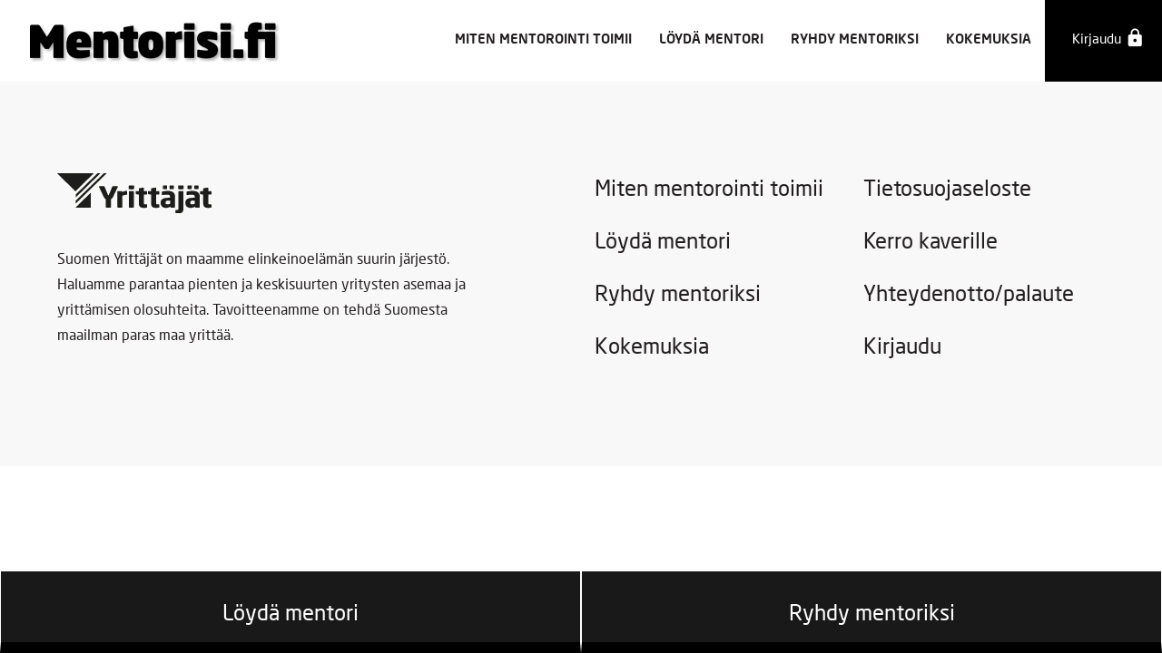

--- FILE ---
content_type: text/html; charset=UTF-8
request_url: https://www.mentorisi.fi/jasenkirjutumisen-testisivu/
body_size: 8922
content:

<!DOCTYPE html>
<html lang="fi" class="no-js">
<head>
    <meta charset="UTF-8">
    <meta name="viewport" content="width=device-width, initial-scale=1, shrink-to-fit=no">
    <link rel="profile" href="http://gmpg.org/xfn/11">
    <link rel="pingback" href="https://www.mentorisi.fi/xmlrpc.php">
    <script type="text/javascript" data-cookieconsent="ignore">
	window.dataLayer = window.dataLayer || [];

	function gtag() {
		dataLayer.push(arguments);
	}

	gtag("consent", "default", {
		ad_personalization: "denied",
		ad_storage: "denied",
		ad_user_data: "denied",
		analytics_storage: "denied",
		functionality_storage: "denied",
		personalization_storage: "denied",
		security_storage: "granted",
		wait_for_update: 500,
	});
	gtag("set", "ads_data_redaction", true);
	</script>
<script type="text/javascript"
		id="Cookiebot"
		src="https://consent.cookiebot.com/uc.js"
		data-implementation="wp"
		data-cbid="a8f4f6cc-73ff-4251-a679-1bcd50ee486e"
						data-culture="FI"
				data-blockingmode="auto"
	></script>
<title>Jäsenkirjutumisen testisivu | Mentorisi.fi</title>

<!-- The SEO Framework tehnyt Sybre Waaijer -->
<meta name="robots" content="max-snippet:-1,max-image-preview:standard,max-video-preview:-1" />
<link rel="canonical" href="https://www.mentorisi.fi/jasenkirjutumisen-testisivu/" />
<meta property="og:type" content="website" />
<meta property="og:locale" content="fi_FI" />
<meta property="og:site_name" content="Mentorisi.fi" />
<meta property="og:title" content="Jäsenkirjutumisen testisivu | Mentorisi.fi" />
<meta property="og:url" content="https://www.mentorisi.fi/jasenkirjutumisen-testisivu/" />
<meta property="og:image" content="https://www.mentorisi.fi/wp-content/uploads/2019/12/favicon.png" />
<meta property="og:image:width" content="200" />
<meta property="og:image:height" content="200" />
<meta name="twitter:card" content="summary_large_image" />
<meta name="twitter:title" content="Jäsenkirjutumisen testisivu | Mentorisi.fi" />
<meta name="twitter:image" content="https://www.mentorisi.fi/wp-content/uploads/2019/12/favicon.png" />
<script type="application/ld+json">{"@context":"https://schema.org","@graph":[{"@type":"WebSite","@id":"https://www.mentorisi.fi/#/schema/WebSite","url":"https://www.mentorisi.fi/","name":"Mentorisi.fi","inLanguage":"fi","potentialAction":{"@type":"SearchAction","target":{"@type":"EntryPoint","urlTemplate":"https://www.mentorisi.fi/search/{search_term_string}/"},"query-input":"required name=search_term_string"},"publisher":{"@type":"Organization","@id":"https://www.mentorisi.fi/#/schema/Organization","name":"Mentorisi.fi","url":"https://www.mentorisi.fi/","logo":{"@type":"ImageObject","url":"https://www.mentorisi.fi/wp-content/uploads/2019/12/favicon.png","contentUrl":"https://www.mentorisi.fi/wp-content/uploads/2019/12/favicon.png","width":200,"height":200}}},{"@type":"WebPage","@id":"https://www.mentorisi.fi/jasenkirjutumisen-testisivu/","url":"https://www.mentorisi.fi/jasenkirjutumisen-testisivu/","name":"Jäsenkirjutumisen testisivu | Mentorisi.fi","inLanguage":"fi","isPartOf":{"@id":"https://www.mentorisi.fi/#/schema/WebSite"},"breadcrumb":{"@type":"BreadcrumbList","@id":"https://www.mentorisi.fi/#/schema/BreadcrumbList","itemListElement":[{"@type":"ListItem","position":1,"item":"https://www.mentorisi.fi/","name":"Mentorisi.fi"},{"@type":"ListItem","position":2,"name":"Jäsenkirjutumisen testisivu"}]},"potentialAction":{"@type":"ReadAction","target":"https://www.mentorisi.fi/jasenkirjutumisen-testisivu/"}}]}</script>
<!-- / The SEO Framework tehnyt Sybre Waaijer | 3.72ms meta | 1.18ms boot -->

<link rel='dns-prefetch' href='//static.addtoany.com' />
<link rel='dns-prefetch' href='//www.googletagmanager.com' />
<script type="text/javascript">
window._wpemojiSettings = {"baseUrl":"https:\/\/s.w.org\/images\/core\/emoji\/14.0.0\/72x72\/","ext":".png","svgUrl":"https:\/\/s.w.org\/images\/core\/emoji\/14.0.0\/svg\/","svgExt":".svg","source":{"concatemoji":"https:\/\/www.mentorisi.fi\/wp-includes\/js\/wp-emoji-release.min.js?ver=6.3.7"}};
/*! This file is auto-generated */
!function(i,n){var o,s,e;function c(e){try{var t={supportTests:e,timestamp:(new Date).valueOf()};sessionStorage.setItem(o,JSON.stringify(t))}catch(e){}}function p(e,t,n){e.clearRect(0,0,e.canvas.width,e.canvas.height),e.fillText(t,0,0);var t=new Uint32Array(e.getImageData(0,0,e.canvas.width,e.canvas.height).data),r=(e.clearRect(0,0,e.canvas.width,e.canvas.height),e.fillText(n,0,0),new Uint32Array(e.getImageData(0,0,e.canvas.width,e.canvas.height).data));return t.every(function(e,t){return e===r[t]})}function u(e,t,n){switch(t){case"flag":return n(e,"\ud83c\udff3\ufe0f\u200d\u26a7\ufe0f","\ud83c\udff3\ufe0f\u200b\u26a7\ufe0f")?!1:!n(e,"\ud83c\uddfa\ud83c\uddf3","\ud83c\uddfa\u200b\ud83c\uddf3")&&!n(e,"\ud83c\udff4\udb40\udc67\udb40\udc62\udb40\udc65\udb40\udc6e\udb40\udc67\udb40\udc7f","\ud83c\udff4\u200b\udb40\udc67\u200b\udb40\udc62\u200b\udb40\udc65\u200b\udb40\udc6e\u200b\udb40\udc67\u200b\udb40\udc7f");case"emoji":return!n(e,"\ud83e\udef1\ud83c\udffb\u200d\ud83e\udef2\ud83c\udfff","\ud83e\udef1\ud83c\udffb\u200b\ud83e\udef2\ud83c\udfff")}return!1}function f(e,t,n){var r="undefined"!=typeof WorkerGlobalScope&&self instanceof WorkerGlobalScope?new OffscreenCanvas(300,150):i.createElement("canvas"),a=r.getContext("2d",{willReadFrequently:!0}),o=(a.textBaseline="top",a.font="600 32px Arial",{});return e.forEach(function(e){o[e]=t(a,e,n)}),o}function t(e){var t=i.createElement("script");t.src=e,t.defer=!0,i.head.appendChild(t)}"undefined"!=typeof Promise&&(o="wpEmojiSettingsSupports",s=["flag","emoji"],n.supports={everything:!0,everythingExceptFlag:!0},e=new Promise(function(e){i.addEventListener("DOMContentLoaded",e,{once:!0})}),new Promise(function(t){var n=function(){try{var e=JSON.parse(sessionStorage.getItem(o));if("object"==typeof e&&"number"==typeof e.timestamp&&(new Date).valueOf()<e.timestamp+604800&&"object"==typeof e.supportTests)return e.supportTests}catch(e){}return null}();if(!n){if("undefined"!=typeof Worker&&"undefined"!=typeof OffscreenCanvas&&"undefined"!=typeof URL&&URL.createObjectURL&&"undefined"!=typeof Blob)try{var e="postMessage("+f.toString()+"("+[JSON.stringify(s),u.toString(),p.toString()].join(",")+"));",r=new Blob([e],{type:"text/javascript"}),a=new Worker(URL.createObjectURL(r),{name:"wpTestEmojiSupports"});return void(a.onmessage=function(e){c(n=e.data),a.terminate(),t(n)})}catch(e){}c(n=f(s,u,p))}t(n)}).then(function(e){for(var t in e)n.supports[t]=e[t],n.supports.everything=n.supports.everything&&n.supports[t],"flag"!==t&&(n.supports.everythingExceptFlag=n.supports.everythingExceptFlag&&n.supports[t]);n.supports.everythingExceptFlag=n.supports.everythingExceptFlag&&!n.supports.flag,n.DOMReady=!1,n.readyCallback=function(){n.DOMReady=!0}}).then(function(){return e}).then(function(){var e;n.supports.everything||(n.readyCallback(),(e=n.source||{}).concatemoji?t(e.concatemoji):e.wpemoji&&e.twemoji&&(t(e.twemoji),t(e.wpemoji)))}))}((window,document),window._wpemojiSettings);
</script>
<style type="text/css">
img.wp-smiley,
img.emoji {
	display: inline !important;
	border: none !important;
	box-shadow: none !important;
	height: 1em !important;
	width: 1em !important;
	margin: 0 0.07em !important;
	vertical-align: -0.1em !important;
	background: none !important;
	padding: 0 !important;
}
</style>
	<link rel='stylesheet' id='wp-block-library-css' href='https://www.mentorisi.fi/wp-includes/css/dist/block-library/style.min.css?ver=6.3.7' type='text/css' media='all' />
<link rel='stylesheet' id='select2-css' href='https://www.mentorisi.fi/wp-content/plugins/ultimate-member/assets/libs/select2/select2.min.css?ver=4.0.13' type='text/css' media='all' />
<link rel='stylesheet' id='um_tipsy-css' href='https://www.mentorisi.fi/wp-content/plugins/ultimate-member/assets/libs/tipsy/tipsy.min.css?ver=1.0.0a' type='text/css' media='all' />
<link rel='stylesheet' id='um-user-tags-css' href='https://www.mentorisi.fi/wp-content/plugins/um-user-tags/assets/css/um-user-tags.min.css?ver=2.3.1' type='text/css' media='all' />
<style id='classic-theme-styles-inline-css' type='text/css'>
/*! This file is auto-generated */
.wp-block-button__link{color:#fff;background-color:#32373c;border-radius:9999px;box-shadow:none;text-decoration:none;padding:calc(.667em + 2px) calc(1.333em + 2px);font-size:1.125em}.wp-block-file__button{background:#32373c;color:#fff;text-decoration:none}
</style>
<style id='global-styles-inline-css' type='text/css'>
body{--wp--preset--color--black: #000000;--wp--preset--color--cyan-bluish-gray: #abb8c3;--wp--preset--color--white: #ffffff;--wp--preset--color--pale-pink: #f78da7;--wp--preset--color--vivid-red: #cf2e2e;--wp--preset--color--luminous-vivid-orange: #ff6900;--wp--preset--color--luminous-vivid-amber: #fcb900;--wp--preset--color--light-green-cyan: #7bdcb5;--wp--preset--color--vivid-green-cyan: #00d084;--wp--preset--color--pale-cyan-blue: #8ed1fc;--wp--preset--color--vivid-cyan-blue: #0693e3;--wp--preset--color--vivid-purple: #9b51e0;--wp--preset--gradient--vivid-cyan-blue-to-vivid-purple: linear-gradient(135deg,rgba(6,147,227,1) 0%,rgb(155,81,224) 100%);--wp--preset--gradient--light-green-cyan-to-vivid-green-cyan: linear-gradient(135deg,rgb(122,220,180) 0%,rgb(0,208,130) 100%);--wp--preset--gradient--luminous-vivid-amber-to-luminous-vivid-orange: linear-gradient(135deg,rgba(252,185,0,1) 0%,rgba(255,105,0,1) 100%);--wp--preset--gradient--luminous-vivid-orange-to-vivid-red: linear-gradient(135deg,rgba(255,105,0,1) 0%,rgb(207,46,46) 100%);--wp--preset--gradient--very-light-gray-to-cyan-bluish-gray: linear-gradient(135deg,rgb(238,238,238) 0%,rgb(169,184,195) 100%);--wp--preset--gradient--cool-to-warm-spectrum: linear-gradient(135deg,rgb(74,234,220) 0%,rgb(151,120,209) 20%,rgb(207,42,186) 40%,rgb(238,44,130) 60%,rgb(251,105,98) 80%,rgb(254,248,76) 100%);--wp--preset--gradient--blush-light-purple: linear-gradient(135deg,rgb(255,206,236) 0%,rgb(152,150,240) 100%);--wp--preset--gradient--blush-bordeaux: linear-gradient(135deg,rgb(254,205,165) 0%,rgb(254,45,45) 50%,rgb(107,0,62) 100%);--wp--preset--gradient--luminous-dusk: linear-gradient(135deg,rgb(255,203,112) 0%,rgb(199,81,192) 50%,rgb(65,88,208) 100%);--wp--preset--gradient--pale-ocean: linear-gradient(135deg,rgb(255,245,203) 0%,rgb(182,227,212) 50%,rgb(51,167,181) 100%);--wp--preset--gradient--electric-grass: linear-gradient(135deg,rgb(202,248,128) 0%,rgb(113,206,126) 100%);--wp--preset--gradient--midnight: linear-gradient(135deg,rgb(2,3,129) 0%,rgb(40,116,252) 100%);--wp--preset--font-size--small: 13px;--wp--preset--font-size--medium: 20px;--wp--preset--font-size--large: 36px;--wp--preset--font-size--x-large: 42px;--wp--preset--spacing--20: 0.44rem;--wp--preset--spacing--30: 0.67rem;--wp--preset--spacing--40: 1rem;--wp--preset--spacing--50: 1.5rem;--wp--preset--spacing--60: 2.25rem;--wp--preset--spacing--70: 3.38rem;--wp--preset--spacing--80: 5.06rem;--wp--preset--shadow--natural: 6px 6px 9px rgba(0, 0, 0, 0.2);--wp--preset--shadow--deep: 12px 12px 50px rgba(0, 0, 0, 0.4);--wp--preset--shadow--sharp: 6px 6px 0px rgba(0, 0, 0, 0.2);--wp--preset--shadow--outlined: 6px 6px 0px -3px rgba(255, 255, 255, 1), 6px 6px rgba(0, 0, 0, 1);--wp--preset--shadow--crisp: 6px 6px 0px rgba(0, 0, 0, 1);}:where(.is-layout-flex){gap: 0.5em;}:where(.is-layout-grid){gap: 0.5em;}body .is-layout-flow > .alignleft{float: left;margin-inline-start: 0;margin-inline-end: 2em;}body .is-layout-flow > .alignright{float: right;margin-inline-start: 2em;margin-inline-end: 0;}body .is-layout-flow > .aligncenter{margin-left: auto !important;margin-right: auto !important;}body .is-layout-constrained > .alignleft{float: left;margin-inline-start: 0;margin-inline-end: 2em;}body .is-layout-constrained > .alignright{float: right;margin-inline-start: 2em;margin-inline-end: 0;}body .is-layout-constrained > .aligncenter{margin-left: auto !important;margin-right: auto !important;}body .is-layout-constrained > :where(:not(.alignleft):not(.alignright):not(.alignfull)){max-width: var(--wp--style--global--content-size);margin-left: auto !important;margin-right: auto !important;}body .is-layout-constrained > .alignwide{max-width: var(--wp--style--global--wide-size);}body .is-layout-flex{display: flex;}body .is-layout-flex{flex-wrap: wrap;align-items: center;}body .is-layout-flex > *{margin: 0;}body .is-layout-grid{display: grid;}body .is-layout-grid > *{margin: 0;}:where(.wp-block-columns.is-layout-flex){gap: 2em;}:where(.wp-block-columns.is-layout-grid){gap: 2em;}:where(.wp-block-post-template.is-layout-flex){gap: 1.25em;}:where(.wp-block-post-template.is-layout-grid){gap: 1.25em;}.has-black-color{color: var(--wp--preset--color--black) !important;}.has-cyan-bluish-gray-color{color: var(--wp--preset--color--cyan-bluish-gray) !important;}.has-white-color{color: var(--wp--preset--color--white) !important;}.has-pale-pink-color{color: var(--wp--preset--color--pale-pink) !important;}.has-vivid-red-color{color: var(--wp--preset--color--vivid-red) !important;}.has-luminous-vivid-orange-color{color: var(--wp--preset--color--luminous-vivid-orange) !important;}.has-luminous-vivid-amber-color{color: var(--wp--preset--color--luminous-vivid-amber) !important;}.has-light-green-cyan-color{color: var(--wp--preset--color--light-green-cyan) !important;}.has-vivid-green-cyan-color{color: var(--wp--preset--color--vivid-green-cyan) !important;}.has-pale-cyan-blue-color{color: var(--wp--preset--color--pale-cyan-blue) !important;}.has-vivid-cyan-blue-color{color: var(--wp--preset--color--vivid-cyan-blue) !important;}.has-vivid-purple-color{color: var(--wp--preset--color--vivid-purple) !important;}.has-black-background-color{background-color: var(--wp--preset--color--black) !important;}.has-cyan-bluish-gray-background-color{background-color: var(--wp--preset--color--cyan-bluish-gray) !important;}.has-white-background-color{background-color: var(--wp--preset--color--white) !important;}.has-pale-pink-background-color{background-color: var(--wp--preset--color--pale-pink) !important;}.has-vivid-red-background-color{background-color: var(--wp--preset--color--vivid-red) !important;}.has-luminous-vivid-orange-background-color{background-color: var(--wp--preset--color--luminous-vivid-orange) !important;}.has-luminous-vivid-amber-background-color{background-color: var(--wp--preset--color--luminous-vivid-amber) !important;}.has-light-green-cyan-background-color{background-color: var(--wp--preset--color--light-green-cyan) !important;}.has-vivid-green-cyan-background-color{background-color: var(--wp--preset--color--vivid-green-cyan) !important;}.has-pale-cyan-blue-background-color{background-color: var(--wp--preset--color--pale-cyan-blue) !important;}.has-vivid-cyan-blue-background-color{background-color: var(--wp--preset--color--vivid-cyan-blue) !important;}.has-vivid-purple-background-color{background-color: var(--wp--preset--color--vivid-purple) !important;}.has-black-border-color{border-color: var(--wp--preset--color--black) !important;}.has-cyan-bluish-gray-border-color{border-color: var(--wp--preset--color--cyan-bluish-gray) !important;}.has-white-border-color{border-color: var(--wp--preset--color--white) !important;}.has-pale-pink-border-color{border-color: var(--wp--preset--color--pale-pink) !important;}.has-vivid-red-border-color{border-color: var(--wp--preset--color--vivid-red) !important;}.has-luminous-vivid-orange-border-color{border-color: var(--wp--preset--color--luminous-vivid-orange) !important;}.has-luminous-vivid-amber-border-color{border-color: var(--wp--preset--color--luminous-vivid-amber) !important;}.has-light-green-cyan-border-color{border-color: var(--wp--preset--color--light-green-cyan) !important;}.has-vivid-green-cyan-border-color{border-color: var(--wp--preset--color--vivid-green-cyan) !important;}.has-pale-cyan-blue-border-color{border-color: var(--wp--preset--color--pale-cyan-blue) !important;}.has-vivid-cyan-blue-border-color{border-color: var(--wp--preset--color--vivid-cyan-blue) !important;}.has-vivid-purple-border-color{border-color: var(--wp--preset--color--vivid-purple) !important;}.has-vivid-cyan-blue-to-vivid-purple-gradient-background{background: var(--wp--preset--gradient--vivid-cyan-blue-to-vivid-purple) !important;}.has-light-green-cyan-to-vivid-green-cyan-gradient-background{background: var(--wp--preset--gradient--light-green-cyan-to-vivid-green-cyan) !important;}.has-luminous-vivid-amber-to-luminous-vivid-orange-gradient-background{background: var(--wp--preset--gradient--luminous-vivid-amber-to-luminous-vivid-orange) !important;}.has-luminous-vivid-orange-to-vivid-red-gradient-background{background: var(--wp--preset--gradient--luminous-vivid-orange-to-vivid-red) !important;}.has-very-light-gray-to-cyan-bluish-gray-gradient-background{background: var(--wp--preset--gradient--very-light-gray-to-cyan-bluish-gray) !important;}.has-cool-to-warm-spectrum-gradient-background{background: var(--wp--preset--gradient--cool-to-warm-spectrum) !important;}.has-blush-light-purple-gradient-background{background: var(--wp--preset--gradient--blush-light-purple) !important;}.has-blush-bordeaux-gradient-background{background: var(--wp--preset--gradient--blush-bordeaux) !important;}.has-luminous-dusk-gradient-background{background: var(--wp--preset--gradient--luminous-dusk) !important;}.has-pale-ocean-gradient-background{background: var(--wp--preset--gradient--pale-ocean) !important;}.has-electric-grass-gradient-background{background: var(--wp--preset--gradient--electric-grass) !important;}.has-midnight-gradient-background{background: var(--wp--preset--gradient--midnight) !important;}.has-small-font-size{font-size: var(--wp--preset--font-size--small) !important;}.has-medium-font-size{font-size: var(--wp--preset--font-size--medium) !important;}.has-large-font-size{font-size: var(--wp--preset--font-size--large) !important;}.has-x-large-font-size{font-size: var(--wp--preset--font-size--x-large) !important;}
.wp-block-navigation a:where(:not(.wp-element-button)){color: inherit;}
:where(.wp-block-post-template.is-layout-flex){gap: 1.25em;}:where(.wp-block-post-template.is-layout-grid){gap: 1.25em;}
:where(.wp-block-columns.is-layout-flex){gap: 2em;}:where(.wp-block-columns.is-layout-grid){gap: 2em;}
.wp-block-pullquote{font-size: 1.5em;line-height: 1.6;}
</style>
<link rel='stylesheet' id='parent-style-css' href='https://www.mentorisi.fi/wp-content/themes/devdmbootstrap4/style.css?ver=6.3.7' type='text/css' media='all' />
<link rel='stylesheet' id='devdmbootstrap4-css-css' href='https://www.mentorisi.fi/wp-content/themes/devdmbootstrap4/assets/css/devdmbootstrap/devdmbootstrap4.min.css?ver=6.3.7' type='text/css' media='all' />
<link rel='stylesheet' id='devdmbootstrap4-stylesheet-css' href='https://www.mentorisi.fi/wp-content/themes/mentorisi/style.css?ver=6.3.7' type='text/css' media='all' />
<link rel='stylesheet' id='devdmbootstrap4-fontawesome-css' href='https://www.mentorisi.fi/wp-content/themes/devdmbootstrap4/assets/fontawesome-free-5.7.2-web/css/all.min.css?ver=6.3.7' type='text/css' media='all' />
<link rel='stylesheet' id='addtoany-css' href='https://www.mentorisi.fi/wp-content/plugins/add-to-any/addtoany.min.css?ver=1.16' type='text/css' media='all' />
<link rel='stylesheet' id='um_modal-css' href='https://www.mentorisi.fi/wp-content/plugins/ultimate-member/assets/css/um-modal.min.css?ver=2.10.5' type='text/css' media='all' />
<link rel='stylesheet' id='um_ui-css' href='https://www.mentorisi.fi/wp-content/plugins/ultimate-member/assets/libs/jquery-ui/jquery-ui.min.css?ver=1.13.2' type='text/css' media='all' />
<link rel='stylesheet' id='um_raty-css' href='https://www.mentorisi.fi/wp-content/plugins/ultimate-member/assets/libs/raty/um-raty.min.css?ver=2.6.0' type='text/css' media='all' />
<link rel='stylesheet' id='um_fileupload-css' href='https://www.mentorisi.fi/wp-content/plugins/ultimate-member/assets/css/um-fileupload.min.css?ver=2.10.5' type='text/css' media='all' />
<link rel='stylesheet' id='um_confirm-css' href='https://www.mentorisi.fi/wp-content/plugins/ultimate-member/assets/libs/um-confirm/um-confirm.min.css?ver=1.0' type='text/css' media='all' />
<link rel='stylesheet' id='um_datetime-css' href='https://www.mentorisi.fi/wp-content/plugins/ultimate-member/assets/libs/pickadate/default.min.css?ver=3.6.2' type='text/css' media='all' />
<link rel='stylesheet' id='um_datetime_date-css' href='https://www.mentorisi.fi/wp-content/plugins/ultimate-member/assets/libs/pickadate/default.date.min.css?ver=3.6.2' type='text/css' media='all' />
<link rel='stylesheet' id='um_datetime_time-css' href='https://www.mentorisi.fi/wp-content/plugins/ultimate-member/assets/libs/pickadate/default.time.min.css?ver=3.6.2' type='text/css' media='all' />
<link rel='stylesheet' id='um_fonticons_ii-css' href='https://www.mentorisi.fi/wp-content/plugins/ultimate-member/assets/libs/legacy/fonticons/fonticons-ii.min.css?ver=2.10.5' type='text/css' media='all' />
<link rel='stylesheet' id='um_fonticons_fa-css' href='https://www.mentorisi.fi/wp-content/plugins/ultimate-member/assets/libs/legacy/fonticons/fonticons-fa.min.css?ver=2.10.5' type='text/css' media='all' />
<link rel='stylesheet' id='um_fontawesome-css' href='https://www.mentorisi.fi/wp-content/plugins/ultimate-member/assets/css/um-fontawesome.min.css?ver=6.5.2' type='text/css' media='all' />
<link rel='stylesheet' id='um_common-css' href='https://www.mentorisi.fi/wp-content/plugins/ultimate-member/assets/css/common.min.css?ver=2.10.5' type='text/css' media='all' />
<link rel='stylesheet' id='um_responsive-css' href='https://www.mentorisi.fi/wp-content/plugins/ultimate-member/assets/css/um-responsive.min.css?ver=2.10.5' type='text/css' media='all' />
<link rel='stylesheet' id='um_styles-css' href='https://www.mentorisi.fi/wp-content/plugins/ultimate-member/assets/css/um-styles.min.css?ver=2.10.5' type='text/css' media='all' />
<link rel='stylesheet' id='um_crop-css' href='https://www.mentorisi.fi/wp-content/plugins/ultimate-member/assets/libs/cropper/cropper.min.css?ver=1.6.1' type='text/css' media='all' />
<link rel='stylesheet' id='um_profile-css' href='https://www.mentorisi.fi/wp-content/plugins/ultimate-member/assets/css/um-profile.min.css?ver=2.10.5' type='text/css' media='all' />
<link rel='stylesheet' id='um_account-css' href='https://www.mentorisi.fi/wp-content/plugins/ultimate-member/assets/css/um-account.min.css?ver=2.10.5' type='text/css' media='all' />
<link rel='stylesheet' id='um_misc-css' href='https://www.mentorisi.fi/wp-content/plugins/ultimate-member/assets/css/um-misc.min.css?ver=2.10.5' type='text/css' media='all' />
<link rel='stylesheet' id='um_default_css-css' href='https://www.mentorisi.fi/wp-content/plugins/ultimate-member/assets/css/um-old-default.min.css?ver=2.10.5' type='text/css' media='all' />
<link rel='stylesheet' id='um_old_css-css' href='https://www.mentorisi.fi/wp-content/plugins/ultimate-member/../../uploads/ultimatemember/um_old_settings.css?ver=2.0.0' type='text/css' media='all' />
<script id="addtoany-core-js-before" type="text/javascript">
window.a2a_config=window.a2a_config||{};a2a_config.callbacks=[];a2a_config.overlays=[];a2a_config.templates={};a2a_localize = {
	Share: "Share",
	Save: "Save",
	Subscribe: "Subscribe",
	Email: "Email",
	Bookmark: "Bookmark",
	ShowAll: "Show all",
	ShowLess: "Show less",
	FindServices: "Find service(s)",
	FindAnyServiceToAddTo: "Instantly find any service to add to",
	PoweredBy: "Powered by",
	ShareViaEmail: "Share via email",
	SubscribeViaEmail: "Subscribe via email",
	BookmarkInYourBrowser: "Bookmark in your browser",
	BookmarkInstructions: "Press Ctrl+D or \u2318+D to bookmark this page",
	AddToYourFavorites: "Add to your favorites",
	SendFromWebOrProgram: "Send from any email address or email program",
	EmailProgram: "Email program",
	More: "More&#8230;",
	ThanksForSharing: "Thanks for sharing!",
	ThanksForFollowing: "Thanks for following!"
};
</script>
<script type='text/javascript' defer src='https://static.addtoany.com/menu/page.js' id='addtoany-core-js'></script>
<script type='text/javascript' src='https://www.mentorisi.fi/wp-includes/js/jquery/jquery.min.js?ver=3.7.0' id='jquery-core-js'></script>
<script type='text/javascript' src='https://www.mentorisi.fi/wp-includes/js/jquery/jquery-migrate.min.js?ver=3.4.1' id='jquery-migrate-js'></script>
<script type='text/javascript' defer src='https://www.mentorisi.fi/wp-content/plugins/add-to-any/addtoany.min.js?ver=1.1' id='addtoany-jquery-js'></script>
<script type='text/javascript' src='https://www.mentorisi.fi/wp-content/themes/mentorisi/js/custom_script.js?ver=6.3.7' id='custom-script-js'></script>

<!-- Google tag (gtag.js) snippet added by Site Kit -->

<!-- Google Analytics snippet added by Site Kit -->
<script type='text/javascript' src='https://www.googletagmanager.com/gtag/js?id=G-PJCJMX1Y7S' id='google_gtagjs-js' async></script>
<script id="google_gtagjs-js-after" type="text/javascript">
window.dataLayer = window.dataLayer || [];function gtag(){dataLayer.push(arguments);}
gtag("set","linker",{"domains":["www.mentorisi.fi"]});
gtag("js", new Date());
gtag("set", "developer_id.dZTNiMT", true);
gtag("config", "G-PJCJMX1Y7S");
</script>

<!-- End Google tag (gtag.js) snippet added by Site Kit -->
<script type='text/javascript' src='https://www.mentorisi.fi/wp-content/plugins/ultimate-member/assets/js/um-gdpr.min.js?ver=2.10.5' id='um-gdpr-js'></script>
<link rel="https://api.w.org/" href="https://www.mentorisi.fi/wp-json/" /><link rel="alternate" type="application/json" href="https://www.mentorisi.fi/wp-json/wp/v2/pages/1773" /><link rel="EditURI" type="application/rsd+xml" title="RSD" href="https://www.mentorisi.fi/xmlrpc.php?rsd" />
<link rel="alternate" type="application/json+oembed" href="https://www.mentorisi.fi/wp-json/oembed/1.0/embed?url=https%3A%2F%2Fwww.mentorisi.fi%2Fjasenkirjutumisen-testisivu%2F" />
<link rel="alternate" type="text/xml+oembed" href="https://www.mentorisi.fi/wp-json/oembed/1.0/embed?url=https%3A%2F%2Fwww.mentorisi.fi%2Fjasenkirjutumisen-testisivu%2F&#038;format=xml" />
<meta name="generator" content="Site Kit by Google 1.157.0" /><link rel="icon" href="https://www.mentorisi.fi/wp-content/uploads/2019/12/favicon-150x150.png" sizes="32x32" />
<link rel="icon" href="https://www.mentorisi.fi/wp-content/uploads/2019/12/favicon.png" sizes="192x192" />
<link rel="apple-touch-icon" href="https://www.mentorisi.fi/wp-content/uploads/2019/12/favicon.png" />
<meta name="msapplication-TileImage" content="https://www.mentorisi.fi/wp-content/uploads/2019/12/favicon.png" />
    <script>(function(w,d,s,l,i){w[l]=w[l]||[];w[l].push({'gtm.start': new Date().getTime(),event:'gtm.js'});var f=d.getElementsByTagName(s)[0], j=d.createElement(s),dl=l!='dataLayer'?'&l='+l:'';j.async=true;j.src='https://www.googletagmanager.com/gtm.js?id='+i+dl;f.parentNode.insertBefore(j,f); })(window,document,'script','dataLayer','GTM-TS66H4P');</script>

</head>
<body class="page-template-default page page-id-1773 dmbs-body">
<noscript><iframe src="https://www.googletagmanager.com/ns.html?id=GTM-TS66H4P"
height="0" width="0" style="display:none;visibility:hidden"></iframe></noscript>

<header class="container-fluid header" id="fscroll-elem1">
    		<div class="row h-100 align-items-center no-gutters">
    			<div class="col-6 col-lg-3">
    				 <a href="https://www.mentorisi.fi/" title="Mentorisi.fi" rel="home">
    				 	<img src="https://www.mentorisi.fi/wp-content/uploads/2019/12/mentorisi_logo_sininen-e1575896154393.png" alt="" class="logo img-fluid" id="fscroll-elem2">
    				 </a>
    			</div>
    			<div class="col-6 d-lg-none nav-toggle text-right">
    				<button class="navbar-toggler" type="button" data-toggle="collapse" data-target="#symentor-topnavbar" aria-controls="symentor-topnavbar" aria-expanded="false" aria-label="Toggle navigation">
                       	<i class="fa fa-bars" aria-hidden="true"></i>
                    </button>
    			</div>
    			<div class="col-12 col-lg-9 mainnav h-100">
    				<nav class="navbar navbar-expand-lg navbar-light">
						<div id="symentor-topnavbar" class="collapse navbar-collapse">
                       		<ul id="menu-paavalikko" class="navbar-nav ml-auto"><li id="menu-item-633" class="menu-item menu-item-type-post_type menu-item-object-page menu-item-633"><a href="https://www.mentorisi.fi/miten-mentorointi-toimii/">Miten mentorointi toimii</a></li>
<li id="menu-item-32" class="menu-item menu-item-type-post_type menu-item-object-page menu-item-32"><a href="https://www.mentorisi.fi/mentorit/">Löydä mentori</a></li>
<li id="menu-item-779" class="menu-item menu-item-type-post_type menu-item-object-page menu-item-779"><a href="https://www.mentorisi.fi/ryhdy-mentoriksi/">Ryhdy mentoriksi</a></li>
<li id="menu-item-2473" class="menu-item menu-item-type-post_type menu-item-object-page menu-item-2473"><a href="https://www.mentorisi.fi/kokemuksia/">Kokemuksia</a></li>
<li id="menu-item-529" class="loginlink menu-item menu-item-type-post_type menu-item-object-page menu-item-529"><a href="https://www.mentorisi.fi/login/">Kirjaudu</a></li>
</ul> 
                      	</div>
                 	</nav>
    			</div>
    		</div>
    	</header>
    	
    




    
    <div class="fixed-quicklinks">
        <div class="row no-gutters">
            <div class="col-6">
                                    <a href="https://www.mentorisi.fi/mentorit/" class="cbtn-2">Löydä mentori</a>
                            </div>
            <div class="col-6">
                                    <a href="https://www.mentorisi.fi/ryhdy-mentoriksi/" class="cbtn-2">Ryhdy mentoriksi</a>
                            </div>
        </div>
    </div>





<footer class="c-padd-side-small c-padd-top c-padd-bottom">
	<div class="container-fluid">

	    <div class="row justify-content-between">
			<div class="col-12 col-sm-6 col-lg-5">
            	<p><a href="https://www.yrittajat.fi/" target="_blank" rel="noopener"><img decoding="async" loading="lazy" class="alignnone wp-image-530 size-full" src="/wp-content/uploads/2023/06/yrittajat-logo.svg" alt="" width="170" height="44" /></a></p>
<p>Suomen Yrittäjät on maamme elinkeinoelämän suurin järjestö. Haluamme parantaa pienten ja keskisuurten yritysten asemaa ja yrittämisen olosuhteita. Tavoitteenamme on tehdä Suomesta maailman paras maa yrittää.<!-- Mentoripalvelu on avoin ja julkinen sekä kaikkien yksityishenkilöiden että yritysten hyödynnettävissä. Kilpailuetua vertaistukea hyödyntämällä –hankkeen toteutuksesta vastaa Satakunnan Yrittäjät. Hanketta rahoittavat Pirkanmaan Liitto, Satakuntaliitto ja Satakunnan Yrittäjät--></p>
          	</div>
          	<div class="col-12 col-sm-6">
          	    <div class="row">
          	        <div class="col-12 col-md-6 footernav footernav-left">
          	            <div class="menu-paavalikko-container"><ul id="menu-paavalikko-1" class="menu"><li class="menu-item menu-item-type-post_type menu-item-object-page menu-item-633"><a href="https://www.mentorisi.fi/miten-mentorointi-toimii/">Miten mentorointi toimii</a></li>
<li class="menu-item menu-item-type-post_type menu-item-object-page menu-item-32"><a href="https://www.mentorisi.fi/mentorit/">Löydä mentori</a></li>
<li class="menu-item menu-item-type-post_type menu-item-object-page menu-item-779"><a href="https://www.mentorisi.fi/ryhdy-mentoriksi/">Ryhdy mentoriksi</a></li>
<li class="menu-item menu-item-type-post_type menu-item-object-page menu-item-2473"><a href="https://www.mentorisi.fi/kokemuksia/">Kokemuksia</a></li>
<li class="loginlink menu-item menu-item-type-post_type menu-item-object-page menu-item-529"><a href="https://www.mentorisi.fi/login/">Kirjaudu</a></li>
</ul></div>          	        </div>
          	        <div class="col-12 col-md-6 footernav footernav-right">
          	            <div class="menu-alavalikko-container"><ul id="menu-alavalikko" class="menu"><li id="menu-item-2361" class="menu-item menu-item-type-custom menu-item-object-custom menu-item-2361"><a target="_blank" rel="noopener" href="https://www.yrittajat.fi/yrittajajarjesto/tietoa-yrittajista/tietosuojaselosteet-ja-evastekaytannot/">Tietosuojaseloste</a></li>
<li id="menu-item-206" class="sharelink menu-item menu-item-type-custom menu-item-object-custom menu-item-206"><a href="#">Kerro kaverille</a></li>
<li id="menu-item-790" class="menu-item menu-item-type-post_type menu-item-object-page menu-item-790"><a href="https://www.mentorisi.fi/yhteydenotto/">Yhteydenotto/palaute</a></li>
<li id="menu-item-527" class="loginlink menu-item menu-item-type-post_type menu-item-object-page menu-item-527"><a href="https://www.mentorisi.fi/login/">Kirjaudu</a></li>
</ul></div>	
          	        </div>
          	    </div>
          	</div>
		</div>
	
	</div>
</footer>   


<div class="modal fade" id="myModal" tabindex="-1" role="dialog" aria-labelledby="exampleModalLabel" aria-hidden="true">
  <div class="modal-dialog" role="document">
    <div class="modal-content">
    
      <div class="modal-body">
      	<h6>Vinkkaa kaverille Mentorisi.fi-sivustosta</h6>
        <div class="addtoany_shortcode"><div class="a2a_kit a2a_kit_size_32 addtoany_list" data-a2a-url="https://www.mentorisi.fi/jasenkirjutumisen-testisivu/" data-a2a-title="Jäsenkirjutumisen testisivu"><a class="a2a_button_facebook" href="https://www.addtoany.com/add_to/facebook?linkurl=https%3A%2F%2Fwww.mentorisi.fi%2Fjasenkirjutumisen-testisivu%2F&amp;linkname=J%C3%A4senkirjutumisen%20testisivu" title="Facebook" rel="nofollow noopener" target="_blank"></a><a class="a2a_button_twitter" href="https://www.addtoany.com/add_to/twitter?linkurl=https%3A%2F%2Fwww.mentorisi.fi%2Fjasenkirjutumisen-testisivu%2F&amp;linkname=J%C3%A4senkirjutumisen%20testisivu" title="Twitter" rel="nofollow noopener" target="_blank"></a><a class="a2a_button_linkedin" href="https://www.addtoany.com/add_to/linkedin?linkurl=https%3A%2F%2Fwww.mentorisi.fi%2Fjasenkirjutumisen-testisivu%2F&amp;linkname=J%C3%A4senkirjutumisen%20testisivu" title="LinkedIn" rel="nofollow noopener" target="_blank"></a></div></div>         <button type="button" class="close" data-dismiss="modal" aria-label="Close">
          Sulje
        </button>
      </div>
      
    </div>
  </div>
</div> 
        

        <!--wordpress footer-->
        
<div id="um_upload_single" style="display:none;"></div>

<div id="um_view_photo" style="display:none;">
	<a href="javascript:void(0);" data-action="um_remove_modal" class="um-modal-close" aria-label="Close view photo modal">
		<i class="um-faicon-times"></i>
	</a>

	<div class="um-modal-body photo">
		<div class="um-modal-photo"></div>
	</div>
</div>
<script type='text/javascript' src='https://www.mentorisi.fi/wp-content/themes/devdmbootstrap4/assets/js/bootstrap4x/popper.min.js?ver=1.0.0' id='devdmbootstrap4-popper-js-js'></script>
<script type='text/javascript' src='https://www.mentorisi.fi/wp-content/themes/devdmbootstrap4/assets/js/bootstrap4x/bootstrap.js?ver=1.0.0' id='devdmbootstrap4-js-js'></script>
<script type='text/javascript' src='https://www.mentorisi.fi/wp-content/themes/devdmbootstrap4/assets/js/devdmbootstrap4_enhanced_nav.js?ver=1.0.0' id='devdmbootstrap4-enhanced-nav-js-js'></script>
<script type='text/javascript' src='https://www.mentorisi.fi/wp-includes/js/underscore.min.js?ver=1.13.4' id='underscore-js'></script>
<script type='text/javascript' id='wp-util-js-extra'>
/* <![CDATA[ */
var _wpUtilSettings = {"ajax":{"url":"\/wp-admin\/admin-ajax.php"}};
/* ]]> */
</script>
<script type='text/javascript' src='https://www.mentorisi.fi/wp-includes/js/wp-util.min.js?ver=6.3.7' id='wp-util-js'></script>
<script type='text/javascript' src='https://www.mentorisi.fi/wp-includes/js/dist/vendor/wp-polyfill-inert.min.js?ver=3.1.2' id='wp-polyfill-inert-js'></script>
<script type='text/javascript' src='https://www.mentorisi.fi/wp-includes/js/dist/vendor/regenerator-runtime.min.js?ver=0.13.11' id='regenerator-runtime-js'></script>
<script type='text/javascript' src='https://www.mentorisi.fi/wp-includes/js/dist/vendor/wp-polyfill.min.js?ver=3.15.0' id='wp-polyfill-js'></script>
<script type='text/javascript' src='https://www.mentorisi.fi/wp-includes/js/dist/hooks.min.js?ver=c6aec9a8d4e5a5d543a1' id='wp-hooks-js'></script>
<script type='text/javascript' src='https://www.mentorisi.fi/wp-includes/js/dist/i18n.min.js?ver=7701b0c3857f914212ef' id='wp-i18n-js'></script>
<script id="wp-i18n-js-after" type="text/javascript">
wp.i18n.setLocaleData( { 'text direction\u0004ltr': [ 'ltr' ] } );
</script>
<script type='text/javascript' src='https://www.mentorisi.fi/wp-content/plugins/ultimate-member/assets/libs/tipsy/tipsy.min.js?ver=1.0.0a' id='um_tipsy-js'></script>
<script type='text/javascript' src='https://www.mentorisi.fi/wp-content/plugins/ultimate-member/assets/libs/um-confirm/um-confirm.min.js?ver=1.0' id='um_confirm-js'></script>
<script type='text/javascript' src='https://www.mentorisi.fi/wp-content/plugins/ultimate-member/assets/libs/pickadate/picker.min.js?ver=3.6.2' id='um_datetime-js'></script>
<script type='text/javascript' src='https://www.mentorisi.fi/wp-content/plugins/ultimate-member/assets/libs/pickadate/picker.date.min.js?ver=3.6.2' id='um_datetime_date-js'></script>
<script type='text/javascript' src='https://www.mentorisi.fi/wp-content/plugins/ultimate-member/assets/libs/pickadate/picker.time.min.js?ver=3.6.2' id='um_datetime_time-js'></script>
<script type='text/javascript' src='https://www.mentorisi.fi/wp-content/plugins/ultimate-member/assets/libs/pickadate/translations/fi_FI.min.js?ver=3.6.2' id='um_datetime_locale-js'></script>
<script type='text/javascript' id='um_common-js-extra'>
/* <![CDATA[ */
var um_common_variables = {"locale":"fi"};
var um_common_variables = {"locale":"fi"};
/* ]]> */
</script>
<script type='text/javascript' src='https://www.mentorisi.fi/wp-content/plugins/ultimate-member/assets/js/common.min.js?ver=2.10.5' id='um_common-js'></script>
<script type='text/javascript' src='https://www.mentorisi.fi/wp-content/plugins/ultimate-member/assets/libs/cropper/cropper.min.js?ver=1.6.1' id='um_crop-js'></script>
<script type='text/javascript' id='um_frontend_common-js-extra'>
/* <![CDATA[ */
var um_frontend_common_variables = [];
/* ]]> */
</script>
<script type='text/javascript' src='https://www.mentorisi.fi/wp-content/plugins/ultimate-member/assets/js/common-frontend.min.js?ver=2.10.5' id='um_frontend_common-js'></script>
<script type='text/javascript' src='https://www.mentorisi.fi/wp-content/plugins/ultimate-member/assets/js/um-modal.min.js?ver=2.10.5' id='um_modal-js'></script>
<script type='text/javascript' src='https://www.mentorisi.fi/wp-content/plugins/ultimate-member/assets/libs/jquery-form/jquery-form.min.js?ver=2.10.5' id='um_jquery_form-js'></script>
<script type='text/javascript' src='https://www.mentorisi.fi/wp-content/plugins/ultimate-member/assets/libs/fileupload/fileupload.js?ver=2.10.5' id='um_fileupload-js'></script>
<script type='text/javascript' src='https://www.mentorisi.fi/wp-content/plugins/ultimate-member/assets/js/um-functions.min.js?ver=2.10.5' id='um_functions-js'></script>
<script type='text/javascript' src='https://www.mentorisi.fi/wp-content/plugins/ultimate-member/assets/js/um-responsive.min.js?ver=2.10.5' id='um_responsive-js'></script>
<script type='text/javascript' src='https://www.mentorisi.fi/wp-content/plugins/ultimate-member/assets/js/um-conditional.min.js?ver=2.10.5' id='um_conditional-js'></script>
<script type='text/javascript' src='https://www.mentorisi.fi/wp-content/plugins/ultimate-member/assets/libs/select2/select2.full.min.js?ver=4.0.13' id='select2-js'></script>
<script type='text/javascript' src='https://www.mentorisi.fi/wp-content/plugins/ultimate-member/assets/libs/select2/i18n/fi.js?ver=4.0.13' id='um_select2_locale-js'></script>
<script type='text/javascript' src='https://www.mentorisi.fi/wp-content/plugins/ultimate-member/assets/libs/raty/um-raty.min.js?ver=2.6.0' id='um_raty-js'></script>
<script type='text/javascript' id='um_scripts-js-extra'>
/* <![CDATA[ */
var um_scripts = {"max_upload_size":"67108864","nonce":"95d9329434"};
/* ]]> */
</script>
<script type='text/javascript' src='https://www.mentorisi.fi/wp-content/plugins/ultimate-member/assets/js/um-scripts.min.js?ver=2.10.5' id='um_scripts-js'></script>
<script type='text/javascript' src='https://www.mentorisi.fi/wp-content/plugins/ultimate-member/assets/js/um-profile.min.js?ver=2.10.5' id='um_profile-js'></script>
<script type='text/javascript' src='https://www.mentorisi.fi/wp-content/plugins/ultimate-member/assets/js/um-account.min.js?ver=2.10.5' id='um_account-js'></script>
 
        <!--end wordpress footer-->
    </body>
</html>

--- FILE ---
content_type: text/css
request_url: https://www.mentorisi.fi/wp-content/themes/mentorisi/style.css?ver=6.3.7
body_size: 6812
content:
/*
 Theme Name:     mentorisi
 Description:    Mentorisi.fi -sivuston teema
 Template:       devdmbootstrap4
 Version:        1.0.0
*/
 
 
/* =Theme customization starts here
------------------------------------------------------- */


@import url("https://fast.fonts.net/t/1.css?apiType=css&projectid=b3b5887e-801d-426c-bf73-e1b984cbdc63");
@import url("https://fonts.googleapis.com/icon?family=Material+Icons");
    
    @font-face{
        font-family:"Neo Sans W01";
        src:url("fonts/2959d89a-a257-4ce7-9cda-63e00f275369.eot?#iefix");
        src:url("fonts/2959d89a-a257-4ce7-9cda-63e00f275369.eot?#iefix") format("eot"),url("fonts/a53085dd-4493-4430-8349-fd63d6f3e5bc.woff2") format("woff2"),url("fonts/a32c3a17-3242-461c-a048-ca8e775582b1.woff") format("woff"),url("fonts/97316a7d-9db1-4dc1-bd87-e24103d88a81.ttf") format("truetype");
    }
    @font-face{
        font-family:"Neo Sans W01 Medium";
        src:url("fonts/85c8556d-8a76-4037-a2e2-0f5fd9dabc03.eot?#iefix");
        src:url("fonts/85c8556d-8a76-4037-a2e2-0f5fd9dabc03.eot?#iefix") format("eot"),url("fonts/f056e9e7-3bb5-4f21-b861-ed2a47a0700b.woff2") format("woff2"),url("fonts/b0eddbbb-9e8e-4e08-bde1-965bb945f73a.woff") format("woff"),url("fonts/b2931674-c992-42a0-aa22-e9cb15d3383d.ttf") format("truetype");
    }
    @font-face{
        font-family:"Neo Sans W01 Bold";
        src:url("fonts/a0b14394-4dd9-4421-98cf-dfe2f8dc6251.eot?#iefix");
        src:url("fonts/a0b14394-4dd9-4421-98cf-dfe2f8dc6251.eot?#iefix") format("eot"),url("fonts/82a34ab2-92d9-48c4-989d-50d5bd54fdd1.woff2") format("woff2"),url("fonts/ecedcc38-3aec-48a5-a693-fbfac59dd0ed.woff") format("woff"),url("fonts/2974017c-634d-4238-9381-e3f0b95a150c.ttf") format("truetype");
    }


.material-icons {
    direction: ltr;
    display: inline-block;
    font-family: 'Material Icons';
    font-size: 24px;
    font-style: normal;
    font-weight: normal;
    letter-spacing: normal;
    line-height: 1;
    text-transform: none;
    white-space: nowrap;
    word-wrap: normal;
    -webkit-font-feature-settings: 'liga';
    -webkit-font-smoothing: antialiased;
}

/*

font-family:'Neo Sans W01';
font-family:'Neo Sans W01 Medium';
font-family:'Neo Sans W01 Bold';
*/


:root {
    --dark:#231f20;
    --blue1:#000000;
    --blue2:#D7EFFA;
    --blue3:#EBF7FC;
    --blue4:#F4FAFD;
    --gray1:#656263;
    --gray2:#A7EFFA;
    --gray3:#E9E9E9;
    --gray4:#F8F8F8;
    
    --yellow:#FED139;
    
    --hh:5.625em;
}




html, body {
    font-family: 'Neo Sans W01', sans-serif;
    color: #231f20;
    font-size: 16px;
    height: 100%;
    -webkit-transition: all 0.25s ease-out;
    -moz-transition: all 0.25s ease-out;
    -o-transition: all 0.25s ease-out;
    transition: all 0.25s ease-out;
}



h1 a:hover, h2 a:hover, h3 a:hover, h4 a:hover, h5 a:hover, h6 a:hover { text-decoration: none;}

/* Headers */
h1 {
    font-family:"Neo Sans W01 Bold";
}
h2,
h3,
h4,
h5 {
    font-family:"Neo Sans W01 Bold";
}
h6 { 
    font-family:"Neo Sans W01 Bold";
}


/* font sizes */
html, body {font-size: 16px; line-height: 1.75;}
@media (max-width: 767px) {
    html, body {font-size: 14px;}
}


h1 {font-size: 2.5em; line-height:1.25; } 
h2 {font-size: 1.5em; line-height: 1.583; }  
h3 {font-size: 1.4em; line-height: 1.583; } 
h4 {font-size: 1.3em; line-height: 1.25;} 
h5 {font-size: 1.2em; line-height: 1.25;} 
h6 {font-size: font-size: 0.875em; line-height: 1.286; letter-spacing: 0.1em; text-transform: uppercase; margin-top: 1.5em;} 

@media (max-width: 767px) {
    
}

label, .metatext {
    font-family:'Neo Sans W01 Bold';
    font-size: 0.875em;
    line-height: 1.286;
    letter-spacing: 0.1em;
    text-transform: uppercase;
}

a, a:hover {
    color: #000000;
}


a.lnkstl1, p.lnkstl1 > a {
    font-size: 1.5em;
    color: #000000;
    line-height: 1.58;
    display: flex;
    align-items: center;
}

a.taglink {
    font-family:'Neo Sans W01 Bold';
    display: inline-block;
    background-color: #EBF7FC;
    border-radius: 15px;
    font-size: 0.875em;
    line-height: 1.286;
    letter-spacing: 0.1em;
    text-transform: uppercase;
    padding: 0.5em 1em 0.5em 1em;
    color: #000000;
    transition: background-color .5s, color .2s;
}

a.taglink:hover {
    text-decoration: none;
    color: #ffffff;
    background-color: #000000;
}


.bg-blue3 { background-color: #EBF7FC; }

.c-padd-side {
    padding-left: 6em;
    padding-right: 6em;
    -webkit-transition: all 0.25s ease-out;
    -moz-transition: all 0.25s ease-out;
    -o-transition: all 0.25s ease-out;
    transition: all 0.25s ease-out;
}
.c-padd-side-small {
    padding-left: 3em;
    padding-right: 3em;
    -webkit-transition: all 0.25s ease-out;
    -moz-transition: all 0.25s ease-out;
    -o-transition: all 0.25s ease-out;
    transition: all 0.25s ease-out;
}
.c-padd-left {
    padding-left: 6em;
    -webkit-transition: all 0.25s ease-out;
    -moz-transition: all 0.25s ease-out;
    -o-transition: all 0.25s ease-out;
    transition: all 0.25s ease-out;
}
.c-padd-right {
    padding-right: 6em;
    -webkit-transition: all 0.25s ease-out;
    -moz-transition: all 0.25s ease-out;
    -o-transition: all 0.25s ease-out;
    transition: all 0.25s ease-out;
}
.c-padd-top {
    padding-top: 6em;
    -webkit-transition: all 0.25s ease-out;
    -moz-transition: all 0.25s ease-out;
    -o-transition: all 0.25s ease-out;
    transition: all 0.25s ease-out;
}
.c-padd-bottom {
    padding-bottom: 6em;
    -webkit-transition: all 0.25s ease-out;
    -moz-transition: all 0.25s ease-out;
    -o-transition: all 0.25s ease-out;
    transition: all 0.25s ease-out;
}

.c-padd-top-half {
    padding-top: 3em;
    -webkit-transition: all 0.25s ease-out;
    -moz-transition: all 0.25s ease-out;
    -o-transition: all 0.25s ease-out;
    transition: all 0.25s ease-out;
}
.c-padd-bottom-half {
    padding-bottom: 3em;
    -webkit-transition: all 0.25s ease-out;
    -moz-transition: all 0.25s ease-out;
    -o-transition: all 0.25s ease-out;
    transition: all 0.25s ease-out;https://www.instagram.com/hsr_sportshop/
}


.nomar { margin: 0px; }




a.cbtn, input.cbtn, .wp-block-button a {
    height: 5em;
    background: none;
    transition: background-color .5s, color .2s;
    display: inline-block;
    border: 2px solid #000000;
    text-transform: none;
    color: #000000;
    background-color: transparent;
    -webkit-border-radius: 15px;
    -moz-border-radius: 15px;
    border-radius: 15px;
    text-decoration: none;
    padding: 0px;
    padding-left: 3em;
    padding-right: 4em;
    line-height: calc(5em - 4px);
    text-align: center;
    margin-bottom: 1em;
    margin-top: 1em;
    
    font-family:'Neo Sans W01 Bold';
    font-size: 0.875em;
    letter-spacing: 0.1em;
    text-transform: uppercase;
}

a.cbtn:after, .wp-block-button a:after {
    content: 'chevron_right';
    direction: ltr;
    display: inline-block;
    font-family: 'Material Icons';
    text-transform: none;
    white-space: nowrap;
    word-wrap: normal;
    -webkit-font-feature-settings: 'liga';
    -webkit-font-smoothing: antialiased;
    font-size: 1.5em;
    position: absolute;
}

a.cbtn.closebtn:after {
    content: 'clear';
}

a.cbtn.white, input.cbtn.white { color: #ffffff; border-color: #ffffff;}

 
.wp-block-button__link:focus, .wp-block-button__link:active, .wp-block-button__link:visited {    
    color: #000000!important;
}

.wp-block-button__link:hover {
    color: #ffffff!important;
}

a.cbtn:hover, input.cbtn:hover, .wp-block-button a:hover {
    background-color: #000000;
    color: #ffffff;
    text-decoration: none;
}

a.cbtn.white:hover, input.white.cbtn:hover {
    background-color: #ffffff;
    color: #000000;
    text-decoration: none;
}

a.cbtn.fw, .wp-block-button.fw a {
    display: block;
}

input.cbtn.fw {
    display: block;
    width: 100%!important;
}





a.cbtn-2 {
    display: block;
    font-size: 1.5em;
    height: 6.250em;
    background: none;
    transition: background-color .5s, color .2s;
    border-bottom: 0.5em solid #000000;
    line-height: calc(6.25em - 0.5em);
    text-transform: none;
    color: #000000;
    background-color: transparent;
    text-decoration: none;
    padding: 0px;
    text-align: center;
    font-family:"Neo Sans W01";
}

a.cbtn-2:hover {
    color: #ffffff;
    background-color: #000000;
}

a.cbtn-2:hover:after {
    content: 'chevron_right';
    direction: ltr;
    display: inline-block;
    font-family: 'Material Icons';
    text-transform: none;
    white-space: nowrap;
    word-wrap: normal;
    -webkit-font-feature-settings: 'liga';
    -webkit-font-smoothing: antialiased;
    font-size: 1.5em;
    position: absolute;
}


a.cbtn-3 {
    display: block;
    font-size: 1.5em;
    height: 6.250em;
    background: none;
    transition: background-color .5s, color .2s;
    border-bottom: 0.5em solid #EBF7FC;
    line-height: calc(6.25em - 0.5em);
    text-transform: none;
    color: #000000;
    background-color: transparent;
    text-decoration: none;
    padding: 0px;
    text-align: center;
    font-family:"Neo Sans W01";
}

a.cbtn-3:hover {
    color: #000000;
    background-color: #EBF7FC;
}

a.cbtn-3:hover:after {
    content: 'chevron_right';
    direction: ltr;
    display: inline-block;
    font-family: 'Material Icons';
    text-transform: none;
    white-space: nowrap;
    word-wrap: normal;
    -webkit-font-feature-settings: 'liga';
    -webkit-font-smoothing: antialiased;
    font-size: 1.5em;
    position: absolute;
}



a.cbtn-4 {
    display: inline-block;
    font-size: 1em;
    height: 5.625em;
    transition: background-color .5s, color .2s;
    line-height: 5.625em;
    text-transform: none;
    color: #ffffff;
    background-color: #000000;
    text-decoration: none;
    padding-left: 2em;
    padding-right: 2em;
    text-align: center;
    font-family:"Neo Sans W01";
}

a.cbtn-4:hover { background-color: #D7EFFA; color: #231f20; }
a.cbtn-4.gray { background-color: var(--gray); color: #231f20; }
a.cbtn-4.gray:hover { background-color: #231f20; color: #ffffff; }



.lead {
    font-size: 1.5em;
}





/* header */

header {
    height: 5.625em;
}
header.container-fluid {
    padding-left: 0px;
    padding-right: 0px;
}

header img.logo {
    max-height: calc(5.625em - 2em);
    margin-left: 1em;
    max-width: calc(100% - 1em)!important;
}


header .navbar {
    padding: 0px;
    height: 100%;
}


#symentor-topnavbar, #symentor-topnavbar ul {
    height: 100%;
}

#symentor-topnavbar ul li a {
    display: inline-block;
    height: 100%;
    line-height: 5.625em;
    padding: 0 1em 0 1em;
    font-size: 0.938em;
    color: #231f20;
    font-family:"Neo Sans W01 Medium";
    text-transform: uppercase;
}

@media (min-width: 992px) and (max-width: 1199px){
    #symentor-topnavbar ul li a {
        line-height: 7.500em;
        font-size: 12px;
    }
}

#symentor-topnavbar ul li a:hover,
#symentor-topnavbar ul li.current-menu-item a {
    color: #000000;
    text-decoration: none;
}

.header .logo {
    filter: brightness(0) saturate(0%);
}

#symentor-topnavbar ul li.loginlink a {
    transition: background-color .5s, color .2s;
    text-transform: none;
    color: #ffffff;
    background-color: #000000;
    text-decoration: none;
    text-align: center;
    font-family:"Neo Sans W01";
    padding-left: 2em;
    padding-right: 3em;
    white-space: nowrap;
}

#symentor-topnavbar ul li.loginlink a:after {
    content: 'lock';
    direction: ltr;
    display: inline-block;
    font-family: 'Material Icons';
    text-transform: none;
    white-space: nowrap;
    word-wrap: normal;
    -webkit-font-feature-settings: 'liga';
    -webkit-font-smoothing: antialiased;
    font-size: 1.5em;
    position: absolute;
    margin-left: 0.2em;
}

#symentor-topnavbar ul li.loginlink a:hover {
    background-color: #000000; color: #ffffff;
}

.logged-in #symentor-topnavbar ul li.loginlink a:after {
    content: 'lock_open';
}

header .navbar-toggler {
    padding: 1rem 1.5rem;
    font-size: 2rem;
}


@media (max-width: 991px) {
    header .navbar {
        height: auto;
        display: block;
        position: relative;
        z-index: 1000;
        width: 100%;
        background-color: #ffffff;
    }
}




@media (max-width: 991px) {
    #symentor-topnavbar ul li a {
        display: block;
        border-top: 1px solid #D7EFFA;
        text-align: center;
    }
    
    #symentor-topnavbar ul li a:hover {
        background-color: #F4FAFD;
    }
    
    #symentor-topnavbar {
        padding-top: 2em;
    }
}








/* footer */
footer {
    background-color: #F8F8F8;
} 

footer .footernav ul {
    margin: 0px;
    padding: 0px;
    list-style-type: none;
}

footer .footernav ul li {
    margin: 0px;
    padding: 0px;
    list-style-type: none;
    padding-bottom: 1em;
}

footer .footernav ul li a {
    color: #231f20;
    font-size: 1.500em;
}

@media (max-width: 991px){
    
    footer .footernav ul li a {
        font-size: 1.00em;
    }
}

footer .footernav-left ul li.loginlink {
    display: none;
}


/* heroimg */

.heroimg {
    height: 20em;
    padding-top: 3em;
    padding-bottom: 3em;
    background-size: cover;
    background-position: center center;
}

.heroimg h1 {
    text-shadow: 0px 0px 75px #231F20;
}

@media (max-width: 575px) {
    .heroimg h1 {
        font-size: 1.8em;
    }
    
}


.heroimg h1.white {
    color: #ffffff;
}

@keyframes float {
	0% {
		transform: translatey(0px);
	}
	50% {
		transform: translatey(-20px);
	}
	100% {
		transform: translatey(0px);
	}
}

.animated_title {
    animation: float 10s ease-in-out infinite;
}




/* carousel */

#frontpagecarousel {
    height: 55vh;
}

#frontpagecarousel .carousel-item {
    background-size: cover;
    background-position: center center;
}

#frontpagecarousel .carousel-item h2 {
    font-size: 2.5em; line-height:1.25; 
    text-shadow: 0px 0px 75px #231F20;
}

#frontpagecarousel .carousel-item h2.white {
    color: #ffffff;
}

#frontpagecarousel .carousel-indicators {
    bottom: 1em;
}

@media (min-width: 1200px) { 
    #frontpagecarousel .carousel-indicators {
        bottom: 3em;
    }
}

@media (max-width: 1400px) { 
    
    #frontpagecarousel .carousel-item h2 {
        font-size: 2em;
    }
}

.carousel-indicators li {
    position: relative;
    flex: 0 1 auto;
    width: 0.7em;
    height: 0.7em;
    -webkit-border-radius: 0.7em;
    -moz-border-radius: 0.7em;
    border-radius: 0.7em;
    background-color: #E9E9E9;
}

.carousel-indicators li.active {
    background-color: #FED139;
}



@media (max-width: 400px) {
    #frontpagecarousel .carousel-item h2 {
        font-size: 1.8em;
    }
}





/* fixed-quicklinks */
.fixed-quicklinks {
    position: fixed;
    width: 100%;
    bottom: 0px;
    z-index: 100;
}


.fixed-quicklinks .cbtn-2 {
    color: #ffffff;
    background-color: rgba(0, 0, 0, 0.9);
    height: 3.750em;
    line-height: 3.750em;
    -webkit-transition: all 0.25s ease-out;
    -moz-transition: all 0.25s ease-out;
    -o-transition: all 0.25s ease-out;
    transition: all 0.25s ease-out;
}

.fixed-quicklinks .cbtn-2:hover {
    color: #ffffff;
    background-color: rgba(0, 0, 0, 1);
}



.fixed-quicklinks .cbtn-3 {
    color: #000000;
    background-color: rgba(235, 247, 252, 0.9);
    height: 3.750em;
    line-height: 3.750em;
    -webkit-transition: all 0.25s ease-out;
    -moz-transition: all 0.25s ease-out;
    -o-transition: all 0.25s ease-out;
    transition: all 0.25s ease-out;
}

.fixed-quicklinks .cbtn-3:hover {
    color: #000000;
    background-color: rgba(235, 247, 252, 1);
}

.fixed-quicklinks .cbtn-2:first-of-type {
    border-right: 1px solid #ffffff;
}

.fixed-quicklinks .cbtn-2:last-of-type {
    border-left: 1px solid #ffffff;
}

@media (max-width: 575px) {
    .fixed-quicklinks .cbtn-2, .fixed-quicklinks .cbtn-3 { font-size: 0.8em; }
}




/* block css classes */

.narrow-text { width: 70%; margin: auto; }

@media (max-width: 900px) {
    .narrow-text { width: 80%; }
}

@media (max-width: 575px) {
    .narrow-text { width: 100%; }
}

.img-text-block img {
    max-width: 20em!important;
}

.img-text-block.has-media-on-the-right .wp-block-media-text__media {
    text-align: right;
}



@media (min-width: 601px) { 
    .img-text-block.has-media-on-the-left .wp-block-media-text__content {
        padding-right: 0px;
    }

    .img-text-block.has-media-on-the-right .wp-block-media-text__content {
        padding-left: 0px;
    }
}

@media (max-width: 600px) {
    .wp-block-media-text.is-stacked-on-mobile.has-media-on-the-right {
        grid-template-areas:
        "media-text-media"
        "media-text-content";
        display: block;
    }
    
    .img-text-block.has-media-on-the-right .wp-block-media-text__media {
        text-align: center;
    }
    .wp-block-media-text__media {
        margin: 2em auto 1em auto!important;
    }
}





/* navigaatio */

/*
.navbar {
    padding: 0px;
    height: 100%;
}

li.menu-item {
	margin-left: 10px;
	padding: 10px 20px 7px 20px;
}

li.menu-item a {
	font-family:'Neo Sans W01 Medium';
	text-transform: uppercase;
	color: #231f20;
	font-size: 0.938em;
	line-height: 1.867;
}

li.menu-item a:hover {
	text-decoration: none;
	color: #000000;
}

li.current-menu-item a {
	font-weight: bold;
}

li.menu-item.loglink {
	border: 1px solid #fed139;
	-webkit-border-radius: 30px;-moz-border-radius: 30px;border-radius: 30px;
}

li.menu-item.loglink:hover {
	background-color: #fed139;
}

li.menu-item.loglink a:hover {
	text-decoration: none;
	border-bottom: none;
}

.header .logo {
	max-height: 50px;
}

.header.scrolled {
	position: fixed;
	z-index: 3;
	background-color: #ffffff;
}

.header.scrolled .logo {
	max-height: 30px;
}

.header.scrolled li.menu-item a {
	font-size: 16px;
	padding-bottom: 2px;
}

.header.scrolled li.menu-item {
	padding: 7px 20px 5px 20px;
}
.header .logo, li.menu-item, li.menu-item a,
.header.scrolled .logo,
.header.scrolled li.menu-item a,
.header.scrolled li.menu-item {
    transition: 0.8s;
    -webkit-transition:  0.8s;
}*/













/* mentorit */

.um {
    font-size: 16px!important;
    font-size: 1em;
}

.um .um-search {
    padding: 20px 0px!important;
}

.um .um-search-filter {
    /*padding-left: 10px!important;
    padding-right: 10px!important;
    width: 33.3333%!important; */
}
/*
.um .um-search-filter:first-of-type {
    padding-left: 0px!important;
}

.um .um-search-filter:nth-of-type(3) {
    padding-right: 0px!important;
} */

.um .um-search-submit .um-button.um-do-search {
    display: block !important;
    width: 50% !important;
    padding-right: 0px !important;
    margin-right: 0px !important;
    float: right !important;
    box-shadow: none!important;
    
    height: 5em!important;
    background: none!important;
    transition: background-color .5s, color .2s!important;
    border: 2px solid #000000!important;
    text-transform: none!important;
    color: #000000!important;
    background-color: transparent!important;
    -webkit-border-radius: 15px!important;
    -moz-border-radius: 15px!important;
    border-radius: 15px!important;
    text-decoration: none!important;
    padding: 0px!important;
    padding-left: 3em!important;
    padding-right: 4em!important;
    line-height: calc(5em - 4px)!important;
    text-align: center!important;
    margin-bottom: 1em!important;
    margin-top: 1em!important;
    
    font-family:'Neo Sans W01 Bold'!important;
    font-size: 0.875em!important;
    letter-spacing: 0.1em!important;
    text-transform: uppercase!important;

}



.um .um-search-submit .um-button.um-do-search:after {
    content: 'chevron_right'!important;
    direction: ltr!important;
    display: inline-block!important;
    font-family: 'Material Icons'!important;
    text-transform: none!important;
    white-space: nowrap!important;
    word-wrap: normal!important;
    -webkit-font-feature-settings: 'liga'!important;
    -webkit-font-smoothing: antialiased!important;
    font-size: 1.5em!important;
    position: absolute!important;
}


.um .um-search-submit .um-button.um-do-search:hover {
    background-color: #000000!important;
    color: #ffffff!important;
    text-decoration: none!important;
}



.um-user-tags-md span {
    font-family:'Neo Sans W01 Bold'!important;
    display: inline-block;
    background-color: #EBF7FC!important;
    border-radius: 15px!important;
    font-size: 0.875em!important;
    line-height: 1.286!important;
    letter-spacing: 0.1em!important;
    text-transform: uppercase!important;
    padding: 0.5em 1em 0.5em 1em!important;
    color: #000000!important;
    transition: background-color .5s, color .2s;
}

.um-user-tags-md span:hover {
    text-decoration: none!important;
    color: #ffffff!important;
    background-color: #000000!important;
}








.um .um-search-submit .um-button.um-alt {
    display: block!important;
    text-align: right!important;
    clear: both;
    box-shadow: none!important;
    background-color: transparent!important;
    float: right;
    color: #231f20;
}

.um .um-search-submit .um-button.um-alt:after {
    content: "X";
    color: #231f20;
    margin-left: 1em;
}


.um-member-directory-filters {
    display: none!important;
}





.um .select2.select2-container .select2-selection {
    border: none!important;
    border-bottom: 1px solid #656263!important;
    border-radius: 0px!important;
}

.select2-container--default .select2-selection--single .select2-selection__placeholder {
    font-size: 1.5em!important;
    color: #A7A5A6!important;
}

.select2.select2-container .select2-selection .select2-selection__arrow:before {
    color: #000000!important;
}

#ohjeteksti {
    display: inline-block;
    float: left;
    width: 33%;
    text-align: left;
    color: #231f20;
}

.um-member {
    min-height: 420px;
}

.um-member-cover {
    overflow: hidden;
}

.um-member-cover-e {
    background-color: #000000;
}

.um-member-cover-e img {
    -webkit-filter: grayscale(100%); /* Safari 6.0 - 9.0 */
    filter: grayscale(100%);
    opacity: 0.7;
}

.um-member.with-cover .um-member-photo img {
    border: none;
    -webkit-border-radius: 90px!important;
    -moz-border-radius: 90px!important;
    border-radius: 90px!important;
}

.um-member-name a, .um-member-name a:hover {
    font-size: 1.5em!important;
    font-family:"Neo Sans W01"!important;
    font-weight: 400!important;
    color: #231f20!important;
}

.um-member-name a:hover {
    color: #231f20;
}

.um-member-tagline {
    text-align: left!important;
    color: #656263!important;
    padding: 0.5em 0!important;
    margin: 0 2em!important;
    border-bottom: 1px solid #E9E9E9;
    font-size: 1em!important;
}

.um-member-card  {
    padding-bottom: 2em!important;
}

.um-member-tagline.um-member-tagline-alue {
    color: #231f20!important;
}




.um-directory .um-member-directory-header .um-member-directory-header-row .um-filtered-line .um-members-filter-tag {
    font-family: 'Neo Sans W01 Bold';
    display: inline-block!important;
    background-color: #EBF7FC!important;
    border-radius: 15px!important;
    font-size: 0.875em!important;
    line-height: 1.286;
    letter-spacing: 0.1em;
    text-transform: uppercase;
    padding: 0.5em 1em 0.5em 1em!important;
    color: #000000;
    transition: background-color .5s, color .2s;
}

.um-members-filter-tag .um-members-filter-remove {
    font-size: 1em!important;
}

.um-clear-filters a {
    color: #000000;
    margin-left: 1.3em;
}

.um-clear-filters a:before {
    content: 'clear';
    direction: ltr;
    display: inline-block;
    font-family: 'Material Icons';
    text-transform: none;
    white-space: nowrap;
    word-wrap: normal;
    -webkit-font-feature-settings: 'liga';
    -webkit-font-smoothing: antialiased;
    position: absolute;
    margin-left: -1.3em;
}




/* PROFIILINÄKYMÄ */

.um-cover-e {
    background-color: #000000;
}

.um-cover-e img {
    -webkit-filter: grayscale(100%); /* Safari 6.0 - 9.0 */
    filter: grayscale(100%);
    opacity: 0.7;
}

.um-6.um .um-profile-photo a.um-profile-photo-img {
    padding: 0px!important
}

.um-6.um .um-profile-photo a.um-profile-photo-img {
    top: -80px!important;
}

.um-page-user .um-header {
    border-bottom: 0px!important;
}

.um-page-user .um-profile-meta {
    padding-right:0px!important;
}

.um-page-user .um-main-meta {
    padding-top: 1.5em!important;
    padding-bottom: 0.5em!important;
    border-bottom: 1px solid #eee!important;
}

.um-page-user .um-meta {
    padding-top: 0.5em!important;
    color: #656263!important;
    font-size: 16px;
    font-family:"Neo Sans W01 Bold";
}

.um-page-user .um-6.um .um-name a {
    font-family:"Neo Sans W01"!important;
    font-weight: bold!important;
    color: #231f20!important;
    font-size: 2.500rem!important;
}


.um-page-user .um-row._um_row_2 .um-col-121 {
    width: 52%!important;
}

.um-page-user .um-row._um_row_2 .um-col-122 > * {
    margin-left: 7em;
    padding-top: 1em;
    padding-bottom: 1em;
}




.um-page-user .um-row._um_row_2 .um-col-122 > .um-field:first-of-type {
    padding-top: 0px;
}

.um-profile.um-viewing .um-field-label {
    margin: 0!important;
    border-bottom: solid 0px #eee!important;
    padding-bottom: 0px!important;
}

.um-profile.um-viewing .um-field-label label {
    margin: 0!important;
}

.um-page-user .um-row._um_row_2 .um-col-122 .um-field {
    border-bottom: solid 2px #eee;
}

.um-page-user .um-viewing .um-row._um_row_2 .um-col-122 .um-field-type_url .um-field-label,
.um-page-user .um-viewing .um-row._um_row_2 .um-col-122 .um-field-www .um-field-label {
    display: none;
}


.um-page-user .um-viewing .um-row._um_row_2 .um-col-122 .um-field-type_url,
.um-page-user .um-viewing .um-row._um_row_2 .um-col-122 .um-field-type_url div {
    display: inline-block;
    border-bottom: solid 0px #eee;
    margin-left: 0em;
    margin-right: 0.3em; 
}

.um-page-user .um-viewing .um-row._um_row_2 .um-col-122 .um-field-type_url a {
    color: #656263;
}

.um-page-user .um-viewing .um-row._um_row_2 .um-col-122 .um-field-type_url a:hover {
    color: #000000;
}

.um-page-user .um-viewing .um-row._um_row_2 .um-col-122 .um-field-url {
    margin-left: 7em!important;
}

.um-page-user .um-viewing .um-row._um_row_2 .um-col-122 .um-field-url ~ .um-field-url {
    margin-left: 0em!important;
}


.um-page-user .um-viewing .um-row._um_row_2 .um-col-122 .um-field-url {

}

.um-page-user .um-viewing .um-row._um_row_2 .um-col-122 .um-field-www {
    margin-left: 7em!important;
}

.um-page-user .um-viewing .um-row._um_row_2 .um-col-122 > .um-field-type_url.last + div:before {
    content: "";
    display: block;
    height: 2px;
    margin-bottom: 1em;
    background-color: #eee; 
}

.um-page-user .um-viewing .um-row._um_row_2 .um-col-122 > .um-field-type_url.last + div {
    padding-top: 1em;
}

.um-page-user .um-row._um_row_2 .um-col-122 > .um-field-shortcode {
    border-bottom: solid 0px #eee;
}

.um-page-user .um-viewing .um-field-value p {
    font-size: 1em!important;
    color: #231f20;
}

.um-page-user .um-viewing .um-col-122 .um-field-value {
    font-size: 1.5em;
    color: #231f20
}

.um-page-user .um-members-total { display: none;}

.um-user-tag {
    background: transparent!important;
    border: none!important;
    border-radius: 0px!important;
    display: block!important;
    float: left!important;
    color: #666!important;
    font-size: 16px!important;
    cursor: pointer;
    transition: all .2s linear;
    padding: 0px!important;
    margin: 4px 8px 4px 0;
}

.um-user-tag a {
    font-family:'Neo Sans W01 Bold';
    display: inline-block;
    background-color: #EBF7FC;
    border-radius: 15px;
    font-size: 0.875em;
    line-height: 1.286;
    letter-spacing: 0.1em;
    text-transform: uppercase;
    padding: 0.5em 1em 0.5em 1em;
    color: #000000;
    transition: background-color .5s, color .2s;
}

.um-user-tag a:hover {
    text-decoration: none;
    color: #ffffff;
    background-color: #000000;
}

.um-profile.um-viewing .um-field-usertags .um-field-label {
    display: none!important;
}


@media (max-width: 850px) { 
    .um-page-user .um-row._um_row_2 .um-col-122 > * {
        margin-left: 2em;
    }
    .um-page-user .um-viewing .um-row._um_row_2 .um-col-122 .um-field-www {
        margin-left: 2em!important;
    }
}

@media (max-width: 767px) {
    .um-page-user .um-row._um_row_2 .um-col-121 {
        width: 100%!important;
        margin-bottom: 3em;
    }
    .um-page-user .um-row._um_row_2 .um-col-122 {
        width: 100%!important;
    }
    .um-page-user .um-row._um_row_2 .um-col-122 > * {
        margin-left: 0em;
    }
    .um-page-user .um-viewing .um-row._um_row_2 .um-col-122 .um-field-www {
        margin-left: 0em!important;
    }
}







#form-mentori {
    position: fixed;
    height: 100vh;
    width: 100vw;
    top: 0px;
    left: 0px;
    background-color: #000000;
    z-index: 1000;
    overflow-x: auto;
}

#form-mentori .img-area img {
    margin-top: -2em;
}

#form-mentori #close-mentori-form {
    position: fixed;
    top: 2em;
    right: 2em;
    color: #ffffff;
    cursor: pointer;
    z-index: 1001;
}

#form-mentori #close-mentori-form i {
    font-size: 3em;
    color: #ffffff;
}

#form-mentori > .row {
    position: absolute;
    height: 100%;
    width: 100%;
    top: 0px;
    left: 0px;
    padding: 8em 0 2em 0
}

#form-mentori label {
    color: #656263;
}

#form-mentori input[type=text], #form-mentori input[type=email], #form-mentori textarea {
    background: transparent;
    border: 2px solid #E9E9E9;
    padding: 0.7em;
}

#form-mentori .nf-form-fields-required {
    display: none;
}

#go-to-login {
    position: fixed;
    height: 100vh;
    width: 100vw;
    top: 0px;
    left: 0px;
    background-color: rgba(0, 163, 218, 0.9);
    z-index: 1000;
    overflow-x: auto;
}

#go-to-login #close-go-to-login {
    position: fixed;
    top: 2em;
    right: 2em;
    color: #ffffff;
    cursor: pointer;
    z-index: 1001;
}

#go-to-login #close-go-to-login i {
    font-size: 3em;
    color: #ffffff;
}




/* profiilin muokkaus */
.um-editing input[type=submit].um-button {
    background-color: #000000!important;
}

.um-editing .select2-selection--multiple .select2-search--inline,
.um-register .select2-selection--multiple .select2-search--inline {
    width: 6em;
    position: relative;
    cursor: pointer;
}


.um-editing .select2-selection--multiple .select2-search--inline::after,
.um-register .select2-selection--multiple .select2-search--inline::after {
    content: 'Lisää uusi +';
    color: #000000;
    position: absolute;
    top: 0px;
    left: 1px;
}

.um-editing form .select2-selection--multiple .select2-search--inline input[type=search],
.um-register form .select2-selection--multiple .select2-search--inline input[type=search] {
    border: none!important;
}



.um-member-card .um-member-tagline-alueet {
    display: none;
}




/* numbered list */
.numberedlist {
    background-color: #F4FAFD;
    margin-top: 6em;
}

.numberedlist .item {
    margin-top: 1em;
    font-size: 1.200em;

}

.numberedlist .item .list-nbr {
    border: 2px solid #000000;
    color: #000000;
    display: block;
    -webkit-border-radius: 100%;
    -moz-border-radius: 100%;
    border-radius: 100%;
    font-size: 1.3em;
    height: 2.250em;
    width: 2.250em;
    line-height: 2.250em;
    text-align: center;
    -webkit-transition: all 0.4s ease-out;
    -moz-transition: all 0.4s ease-out;
    -o-transition: all 0.4s ease-out;
    transition: all 0.4s ease-out;
}

.numberedlist .item:hover .list-nbr {
    border-color: #000000;
    color: #F4FAFD;
    background-color: #000000;
}





/* contactinfo */
.contactinfo {

}

.contactinfo ul, .contactinfo ul li {
    margin: 0px;
    padding: 0px;
    list-style-type: none;
}

.contactinfo ul li {
    display: block;
    border-bottom: 1px solid #E9E9E9;
    padding: 0.5em 0 0.5em 0;
}



.select_area select {
    font-size: 1.5em;
    height: 3em;
    background: none;
    transition: background-color .5s, color .2s;
    display: inline-block;
    border: 2px solid #000000;
    text-transform: none;
    color: #231f20;

    -webkit-border-radius: 15px;
    -moz-border-radius: 15px;
    border-radius: 15px;
    text-decoration: none;
    padding: 0px;
    padding-left: 2em;
    padding-right: 3em;
    line-height: calc(3em - 4px);
    text-align: center;
    margin-bottom: 1em;
    margin-top: 1em;
    
    letter-spacing: 0.1em;
    width: 50%;
    -webkit-appearance: none;
    -moz-appearance: none;
    
    background: transparent url(/wp-content/themes/mentorisi/img/select_arrow.png) no-repeat 90% center;

}

.select_area select * {
    font-size: 0.667em;
}

@media (max-width: 575px) {
    .select_area select { width: 100%; }
}




/* Sinitaustaiset osiot */
.bluearea {
    background-color: #000000;
}

.bluearea > * {
    padding: 3em 10em;
}

@media (max-width: 1200px) {
    .bluearea > * { padding: 3em 5em; }
}

@media (max-width: 600px) {
    .bluearea > * { padding: 2em 2em; }
}


.bluearea * {
    color: #ffffff;
}

.bluearea select {
    color: #ffffff; 
}

.bluearea option {
    color: #000000!important;
}

.bluearea h3 {
    text-align: center;
}

.wp-block-ninja-forms-form input[type=text], .wp-block-ninja-forms-form input[type=email], .wp-block-ninja-forms-form input[type=tel], .wp-block-ninja-forms-form textarea {
    background: transparent;
    border: 1px solid #000000;
    padding: 0.7em;
}

.bluearea input[type=text], .bluearea input[type=email], .bluearea input[type=tel], .bluearea textarea { 
    background: transparent;
    border: 2px solid #ffffff;
    padding: 0.7em;
}

.bluearea select {
    background-color: transparent;
    border: 2px solid #ffffff;
}


.nf-form-fields-required {
    display: none;
}



/* login */
ul.nav-tabs {
    border-bottom: 0px solid #dee2e6!important;
    
}

.nav-tabs li {
    width: 50%;
    margin: 0px;
    font-size: 1.5em;
    height: 3.750em;
    line-height: 3.750em;
}

.nav-tabs li a, .nav-tabs li a:hover {
    color: #656263;
    text-decoration: none;
    display: block;
    text-align: center;
    background-color: #D7EFFA;
}

.nav-tabs li a.active {
    background-color: #ffffff;
}

.nav-tabs li a.active, .nav-tabs li a.active:hover {
    color: #231f20;
}

.tab-content {
    padding: 3em;
}


.tab-content .um-field-label label {
    color: #656263;
    font-size: 0.875em!important;
}

.tab-content .um .um-form input[type=text],
.tab-content .um .um-form input[type=password],
.tab-content .um .um-form input[type=text]:focus,
.tab-content .um .um-form input[type=password]:focus {
    border: 2px solid #E9E9E9!important;
}


.tab-content .um .um-form input[type=submit] {
    height: 5em;
    background: none;
    transition: background-color .5s, color .2s;
    display: inline-block;
    border: 2px solid #000000!important;
    text-transform: none;
    color: #000000!important;
    background-color: transparent!important;
    -webkit-border-radius: 15px!important;
    -moz-border-radius: 15px!important;
    border-radius: 15px!important;
    text-decoration: none;
    padding: 0px!important;
    padding-left: 2em!important;
    padding-right: 2em!important;
    line-height: calc(5em - 4px)!important;
    text-align: center;
    margin-bottom: 1em;
    margin-top: 1em;
    
    font-family:'Neo Sans W01 Bold';
    font-size: 0.875em!important;
    letter-spacing: 0.1em!important;
    text-transform: uppercase!important;
    
    width: 50%!important;
    float: left!important;
}

.tab-content .um .um-form input[type=submit]:hover {
    background-color: #000000!important;
    color: #ffffff!important;
    text-decoration: none;
}








#wpadminbar {
    display: none;
}
body.admin-bar {
    margin-top: -32px;
}

@media (max-width: 782px) {
    body.admin-bar { margin-top: -46px; }
}






body .um .um-form input[type=text], body .um .um-form input[type=tel], body .um .um-form input[type=number], body .um .um-form input[type=password], body .um .um-form textarea, body .um .upload-progress, body .select2-container .select2-choice, body .select2-drop, body .select2-container-multi .select2-choices, body .select2-drop-active, body .select2-drop.select2-drop-above {
    border: 1px solid #656263 !important;
    border-radius: 0px !important;
}

body .um .um-form input[type=text]:focus, body .um .um-form input[type=tel]:focus, body .um .um-form input[type=number]:focus, body .um .um-form input[type=password]:focus, body .um .um-form .um-datepicker.picker__input.picker__input--active, body .um .um-form .um-datepicker.picker__input.picker__input--target, body .um .um-form textarea:focus {
    border: 1px solid #000000 !important; 
    border-radius: 0px !important;
}





/* onnistumistarinat */

.mentori_aktori {
    height: 20em;
    width: 100%;
    position: relative;
}



@media (min-width: 576px) and (max-width: 767px) {
    .mentori_aktori { height: 27em; }
}

@media (max-width: 782px) {
    .mentori_aktori { height: 27em; }
}

/* Medium devices (tablets) **** MD ***** */
@media (min-width: 768px) and (max-width: 991px) {
    .mentori_aktori { height: 20em; }
}

/* Large devices (desktops) **** LG ***** */
@media (min-width: 992px) and (max-width: 1199px) {
    .mentori_aktori { height: 28em; }
}

@media (min-width: 1200px) {
    .mentori_aktori { height: 30em; }
}


.mentori_aktori .img-mentori {
    width: 60%;
    height: 60%;
    position: absolute;
    background-size: cover;
    background-position: center center;
    top: 0px;
    left: 0px;
    z-index: 100;
}

.mentori_aktori .img-aktori {
    width: 60%;
    height: 60%;
    position: absolute;
    background-size: cover;
    background-position: center center;
    right: 0px;
    bottom: 0px;
    z-index: 200;
}

.mentori_aktori .name-mentori {
    width: 35%;
    position: absolute;
    top: 0px;
    left: 62%;
    z-index: 100;
    font-family:'Neo Sans W01 Bold';
    font-size: 0.750em;
    color: #000000;
}

.mentori_aktori .name-aktori {
    width: 35%;
    position: absolute;
    bottom: 0px;
    right: 62%;
    z-index: 100;
    text-align: right;
    font-family:'Neo Sans W01 Bold';
    font-size: 0.750em;
    color: #000000;
}

#successstoriescarousel .carousel-indicators {
    position: relative;
    bottom: -15px;
}





input::placeholder { /* Chrome, Firefox, Opera, Safari 10.1+ */
  color: #A7EFFA!important;
  opacity: 1; /* Firefox */
}

input:-ms-input-placeholder { /* Internet Explorer 10-11 */
  color: #A7EFFA!important;
}

input::-ms-input-placeholder { /* Microsoft Edge */
  color: #A7EFFA!important;
}

body .um input[type=submit].um-button, body .um input[type=submit].um-button:focus, body .um a.um-button, body .um a.um-button.um-disabled:hover, body .um a.um-button.um-disabled:focus, body .um a.um-button.um-disabled:active {
    border: 1px solid #000000!important;
    background-color: #ffffff!important;
    color: #000000!important;
}


body .um input[type=submit].um-button:hover, body .um a.um-button:hover {
    border: 1px solid #000000!important;
    background-color: #000000!important;
    color: #ffffff!important;
}

.um-page-password-reset input.um-form-field {
    
}

.um-page-password-reset input::placeholder, .um-page-password-reset input.um-form-field:-ms-input-placeholder, .um-page-password-reset input.um-form-field::-ms-input-placeholder {
    color: #ffffff!important;
}




.um-page-password-reset .um-col-alt.um-col-alt-b.d-none {
    display: block!important;
}



/* Extra small devices **** XS ***** */
@media (max-width: 575px) {
    .c-padd-side { padding-left: 15px; padding-right: 15px;}
    .c-padd-side-small { padding-left: 15px; padding-right: 15px;}
    .c-padd-right { padding-right: 15px;}
    .c-padd-left { padding-left: 15px;}
    
    
    footer .links .first a { padding-left: 15px; }
}

@media (max-width: 450px) {
    

}

/* Small devices  **** SM ***** */
@media (min-width: 576px) and (max-width: 767px) {
    .c-padd-side { padding-left: 15px; padding-right: 15px;}
    .c-padd-side-small { padding-left: 15px; padding-right: 15px;}
    .c-padd-right { padding-right: 15px;}
    .c-padd-left { padding-left: 15px;}
    
    .mobile-no-padding { padding-left: 0px; padding-right: 0px; }
}

@media (max-width: 782px) {
    .c-padd-side { padding-left: 15px; padding-right: 15px;}
    .c-padd-side-small { padding-left: 15px; padding-right: 15px;}
    .c-padd-right { padding-right: 15px;}
    .c-padd-left { padding-left: 15px;}
    
    .mobile-no-padding { padding-left: 0px; padding-right: 0px; }
}

/* Landscape */
@media (max-width: 767px) and (orientation: landscape) {
}

/* Medium devices (tablets) **** MD ***** */
@media (min-width: 768px) and (max-width: 991px) {
    .c-padd-side { padding-left: 3rem; padding-right: 3rem;}
    .c-padd-side-small { padding-left: 3rem; padding-right: 3rem;}
    .c-padd-right { padding-right: 3rem;}
    .c-padd-left { padding-left: 3rem;}


}

/* Large devices (desktops) **** LG ***** */
@media (min-width: 992px) and (max-width: 1199px) {
 
}

/* Extra large devices (large desktops) **** XL ***** */
@media (min-width: 1200px) and (max-width: 1399px) {
    .c-padd-side { padding-left: 10rem; padding-right: 10rem;}
    .c-padd-side-small { padding-left: 3rem; padding-right: 3rem;}
    .c-padd-right { padding-right: 10rem;}
    .c-padd-left { padding-left: 10rem;}
}
@media (min-width: 1600px) {
   
} 




@media (min-width: 1200px) {
    
}

@media (min-width: 1400px) {
    .c-padd-side { padding-left: 12rem; padding-right: 12rem;}
    .c-padd-side-small { padding-left: 6rem; padding-right: 6rem;}
    .c-padd-right { padding-right: 12rem;}
    .c-padd-left { padding-left: 12rem;}
}

@media (min-width: 1600px) {
   
}

@media (min-width: 1800px) {
    .c-padd-side { padding-left: 16rem; padding-right: 16rem;}
    .c-padd-side-small { padding-left: 6rem; padding-right: 6rem;}
    .c-padd-right { padding-right: 16rem;}
    .c-padd-left { padding-left: 16rem;}
    

}





--- FILE ---
content_type: text/css
request_url: https://www.mentorisi.fi/wp-content/uploads/ultimatemember/um_old_settings.css?ver=2.0.0
body_size: 1085
content:

.um .um-tip:hover,
.um .um-field-radio.active:not(.um-field-radio-state-disabled) i,
.um .um-field-checkbox.active:not(.um-field-radio-state-disabled) i,
.um .um-member-name a:hover,
.um .um-member-more a:hover,
.um .um-member-less a:hover,
.um .um-members-pagi a:hover,
.um .um-cover-add:hover,
.um .um-profile-subnav a.active,
.um .um-item-meta a,
.um-account-name a:hover,
.um-account-nav a.current,
.um-account-side li a.current span.um-account-icon,
.um-account-side li a.current:hover span.um-account-icon,
.um-dropdown li a:hover,
i.um-active-color,
span.um-active-color
{
    color: #00a3da;
}

.um .um-field-group-head,
.picker__box,
.picker__nav--prev:hover,
.picker__nav--next:hover,
.um .um-members-pagi span.current,
.um .um-members-pagi span.current:hover,
.um .um-profile-nav-item.active a,
.um .um-profile-nav-item.active a:hover,
.upload,
.um-modal-header,
.um-modal-btn,
.um-modal-btn.disabled,
.um-modal-btn.disabled:hover,
div.uimob800 .um-account-side li a.current,
div.uimob800 .um-account-side li a.current:hover
{
    background: #00a3da;
}

.um .um-field-group-head:hover,
.picker__footer,
.picker__header,
.picker__day--infocus:hover,
.picker__day--outfocus:hover,
.picker__day--highlighted:hover,
.picker--focused .picker__day--highlighted,
.picker__list-item:hover,
.picker__list-item--highlighted:hover,
.picker--focused .picker__list-item--highlighted,
.picker__list-item--selected,
.picker__list-item--selected:hover,
.picker--focused .picker__list-item--selected {
	background: #fed139;
}

.um {
	margin-left: auto!important;
	margin-right: auto!important;
}
.um input[type=submit]:disabled:hover {
	background: #00a3da;
}

.um input[type=submit].um-button,
.um input[type=submit].um-button:focus,
.um a.um-button,
.um a.um-button.um-disabled:hover,
.um a.um-button.um-disabled:focus,
.um a.um-button.um-disabled:active {
	background: #00a3da;
}

.um a.um-link {
	color: #00a3da;
}

.um input[type=submit].um-button:hover,
.um a.um-button:hover {
	background-color: #fed139;
}

.um a.um-link:hover,
.um a.um-link-hvr:hover {
	color: #fed139;
}

.um .um-button {
	color: #ffffff;
}

.um .um-button.um-alt,
.um input[type=submit].um-button.um-alt {
	background: #dfedd3;
}

.um .um-button.um-alt:hover,
.um input[type=submit].um-button.um-alt:hover{
	background: #fed139;
}

.um .um-button.um-alt,
.um input[type=submit].um-button.um-alt {
	color: #93c26b;
}

.um .um-tip {
	color: #cccccc;
}

.um .um-field-label {
	color: #231f20;
}
.um .um-row.um-customized-row .um-field-label {
    color: inherit;
} 
.um .um-form input[type=text],
.um .um-form input[type=tel],
.um .um-form input[type=number],
.um .um-form input[type=password],
.um .um-form textarea,
.um .upload-progress,
.select2-container .select2-choice,
.select2-drop,
.select2-container-multi .select2-choices,
.select2-drop-active,
.select2-drop.select2-drop-above
{
	border: 2px solid #bedaa6 !important;
}

.um .um-form .select2-container-multi .select2-choices .select2-search-field input[type=text] {
    border: none !important
}

.um .um-form input[type=text]:focus,
.um .um-form input[type=tel]:focus,
.um .um-form input[type=number]:focus,
.um .um-form input[type=password]:focus,
.um .um-form .um-datepicker.picker__input.picker__input--active,
.um .um-form .um-datepicker.picker__input.picker__input--target,
.um .um-form textarea:focus {
	border: 2px solid #93c26b !important;
}

.um .um-form input[type=text],
.um .um-form input[type=tel],
.um .um-form input[type=number],
.um .um-form input[type=password],
.um .um-form textarea,
.select2-container .select2-choice,
.select2-container-multi .select2-choices
{
	background-color: #ffffff;
}

.um .um-form input[type=text]:focus,
.um .um-form input[type=tel]:focus,
.um .um-form input[type=number]:focus,
.um .um-form input[type=password]:focus,
.um .um-form textarea:focus {
	background-color: #ffffff;
}

.um .um-form input[type=text],
.um .um-form input[type=tel],
.um .um-form input[type=password],
.um .um-form textarea
{
	color: #231f20;
}

.um .um-form input:-webkit-autofill {
    -webkit-box-shadow:0 0 0 50px white inset; /* Change the color to your own background color */
    -webkit-text-fill-color: #231f20;
}

.um .um-form input:-webkit-autofill:focus {
    -webkit-box-shadow: none,0 0 0 50px white inset;
    -webkit-text-fill-color: #231f20;
}

.um .um-form ::-webkit-input-placeholder
{
	color:  #dfedd3;
	opacity: 1 !important;
}

.um .um-form ::-moz-placeholder
{
	color:  #dfedd3;
	opacity: 1 !important;
}

.um .um-form ::-moz-placeholder
{
	color:  #dfedd3;
	opacity: 1 !important;
}

.um .um-form ::-ms-input-placeholder
{
	color:  #dfedd3;
	opacity: 1 !important;
}

.select2-default,
.select2-default *,
.select2-container-multi .select2-choices .select2-search-field input
{
	color:  #dfedd3;
}

.um .um-field-icon i,
.select2-container .select2-choice .select2-arrow:before,
.select2-search:before,
.select2-search-choice-close:before
{
	color: #aaaaaa;
}

.um span.um-req
{
	color: #aaaaaa;
}

.um .um-profile-photo a.um-profile-photo-img,
.um .um-profile-photo img,
.um .um-profile-photo span.um-profile-photo-overlay
{
    -moz-border-radius: 999px !important;
    -webkit-border-radius: 999px !important;
    border-radius: 999px !important
}

.um-profile.um .um-header {
	background-color: #ffffff;
}

.um-profile.um .um-profile-meta {
	color: #656263;
}

.um-profile.um .um-name a {
	color: #231f20;
}

.um-profile.um .um-name a:hover {
	color: #231f20;
}

.um-profile.um .um-profile-headericon a {
	color: #00a3da;
}

.um-profile.um .um-profile-headericon a:hover,
.um-profile.um .um-profile-edit-a.active {
	color: #93c26b;
}

.um-435.um input[type=submit]:disabled:hover {
	background: #00a3da;
}

.um-435.um input[type=submit].um-button,
.um-435.um input[type=submit].um-button:focus,
.um-435.um a.um-button,
.um-435.um a.um-button.um-disabled:hover,
.um-435.um a.um-button.um-disabled:focus,
.um-435.um a.um-button.um-disabled:active {
	background: #00a3da;
}

.um-435.um a.um-link {
	color: #00a3da;
}

.um-435.um input[type=submit].um-button:hover,
.um-435.um a.um-button:hover {
	background-color: #fed139;
}

.um-435.um a.um-link:hover,
.um-435.um a.um-link-hvr:hover {
	color: #fed139;
}

.um-435.um .um-button {
	color: #ffffff;
}

.um-435.um .um-button.um-alt,
.um-435.um input[type=submit].um-button.um-alt {
	background: #dfedd3;
}

.um-435.um .um-button.um-alt:hover,
.um-435.um input[type=submit].um-button.um-alt:hover{
	background: #fed139;
}

.um-435.um .um-button.um-alt,
.um-435.um input[type=submit].um-button.um-alt {
	color: #93c26b;
}

.um-6.um input[type=submit]:disabled:hover {
	background: #ffffff;
}

.um-6.um input[type=submit].um-button,
.um-6.um input[type=submit].um-button:focus,
.um-6.um a.um-button,
.um-6.um a.um-button.um-disabled:hover,
.um-6.um a.um-button.um-disabled:focus,
.um-6.um a.um-button.um-disabled:active {
	background: #ffffff;
}

.um-6.um a.um-link {
	color: #ffffff;
}

.um-6.um input[type=submit].um-button:hover,
.um-6.um a.um-button:hover {
	background-color: #44b0ec;
}

.um-6.um a.um-link:hover,
.um-6.um a.um-link-hvr:hover {
	color: #44b0ec;
}

.um-6.um .um-button {
	color: #fff;
}

.um-6.um .um-button.um-alt,
.um-6.um input[type=submit].um-button.um-alt {
	background: #eee;
}

.um-6.um .um-button.um-alt:hover,
.um-6.um input[type=submit].um-button.um-alt:hover{
	background: #e5e5e5;
}

.um-6.um .um-button.um-alt,
.um-6.um input[type=submit].um-button.um-alt {
	color: #666;
}

.um-6.um .um-profile-photo a.um-profile-photo-img,
.um-6.um .um-profile-photo img,
.um-6.um .um-profile-photo span.um-profile-photo-overlay
{
    -moz-border-radius: 999px !important;
    -webkit-border-radius: 999px !important;
    border-radius: 999px !important
}

.um-6.um .um-header {
	background-color: #ffffff;
}

.um-6.um .um-profile-meta {
	color: #999;
}

.um-6.um .um-name a {
	color: #555;
}

.um-6.um .um-name a:hover {
	color: #444;
}

.um-6.um .um-profile-headericon a {
	color: #aaa;
}

.um-6.um .um-profile-headericon a:hover,
.um-6.um .um-profile-edit-a.active {
	color: #3ba1da;
}


		/* login form ID=5 */
		.um-5.um .um-button.um-alt, .um-5.um input.um-button.um-alt[type="submit"] {
    color: #93c26b;
    display: none;
}

--- FILE ---
content_type: text/javascript
request_url: https://www.mentorisi.fi/wp-content/themes/mentorisi/js/custom_script.js?ver=6.3.7
body_size: 2605
content:
$ = jQuery;

$( document ).ready(function() {

    //$('body').scrollspy({target: ".smooth-scroll"})
    $('.um-col-alt-b').addClass('d-none');
    
    $(".smooth-scroll a").on('click', function(event) {
        if (this.hash !== "") {
            event.preventDefault();
            var hash = this.hash;
            $('html, body').animate({
                scrollTop: $(hash).offset().top
            }, 800, function(){
                window.location.hash = hash;
            });
        } // End if
    });
    
    
    $("li.open-nav a, #open-mob-nav").on('click', function(event) {
        event.preventDefault();
        
        if($('#menuarea').is(":visible")) {
            $('#menuarea').hide();
            $('.open-nav.open').removeClass('open').addClass('hide');
        }
        else {
            $('#menuarea').show();
            $('.open-nav.hide').removeClass('hide').addClass('open');
        }

    });
    
    $("a#close-nav").on('click', function(event) {
        event.preventDefault();
        
        $('#menuarea').hide('slow');

    });
    
    
    $("a#open-mentori-form").on('click', function(event) {
        event.preventDefault();
        
        $('#form-mentori').removeClass('d-none');

    });
    
    $("a#close-mentori-form").on('click', function(event) {
        event.preventDefault();
        
        $('#form-mentori').addClass('d-none');

    });
    
    $('.um .um-clear-filters-a').text('Poista valinnat');
    
    /*$('#ohjeteksti').insertBefore( ".um-search-submit" ); */
    
    
    //Automaticly scroll to the first error on the page
    jQuery(function(){
        if(jQuery('input.um-error').length){
            jQuery('html, body').animate({
            scrollTop: jQuery('input.um-error:first').offset().top
            }, 500);
        }
	});
	

    
    
    
    if ( $( ".page-template-login #login-sy .um-error-code-invalid_username" ).length ) {
 
        $( ".page-template-login #login-sy .um-error-code-invalid_username" ).text('Jäsentunnusta ei löydy. Varmista, että jäsenyytesi on voimassa.');
 
    }
    
    
    
    $(".memberformarea .close-go-to-login").on('click', function(event) {
        event.preventDefault();
        $('#go-to-login').addClass('d-none');
    });
    
    
    $( document ).ajaxComplete(function() {
    
        /*
        $(".um-page-loggedout .um-member").on('click', function(event) {
            event.preventDefault();
            //console.log('klikattu korttia');
            $('#go-to-login').removeClass('d-none');
        
            var redirectlink = $(this).find('a').attr("href");
            console.log(redirectlink);
            $('#go-to-login a#loginredirect').attr("href", "/login?redirect_to=" + redirectlink);

        }); */
    
    
        /*
        $( ".logged-in .page-template-mentorit .um-members .um-member" ).on( "click", function(e) {
		    var link = $(this).find('a').attr('href');	
		    location.href = link;
	    }); */
	    
	    $( ".page-template-mentorit .um-members .um-member" ).on( "click", function(e) {
		    var link = $(this).find('a').attr('href');	
		    location.href = link;
	    });
	    
    });
    

    
    $(".select_area select").change(function() {
        var elemID = $( this ).val();
        $('.areacontact').addClass('d-none');
        $('#area-' + elemID).removeClass('d-none');
    });
    
    /*
    $(".narrow-col8").insertBefore('<div class="row justify-content-center justify-content-lg-start"><div class="col-10 col-lg-8 offset-lg-3">');
    $(".narrow-col8").insertAfter('</div></div>');
    
    $('<div class="row justify-content-center justify-content-lg-start"></div class="col-10 col-lg-8 offset-lg-3">').insertBefore(".narrow-col8");
    $('</div></div>').insertBefore(".narrow-col8");*/
    
    
    $( ".narrow-col8" ).wrap( '<div class="row justify-content-center justify-content-lg-start"><div class="col-10 col-lg-8 offset-lg-3"></div></div>' );
    
    
    $(".page-template-default .wp-block-media-text").wrap( '<div class="row justify-content-center"><div class="col-12 col-lg-10 "></div></div>' );
    

    
    var myNavBar = {

		    flagAdd: true,

		    elements: [],

		    init: function (elements) {
		        this.elements = elements;
		    },

		    add : function() {
		        if(this.flagAdd) {
		            for(var i=0; i < this.elements.length; i++) {
		                document.getElementById(this.elements[i]).className += " scrolled";
		            }
		            this.flagAdd = false;
		        }
		    },

		    remove: function() {
		        for(var i=0; i < this.elements.length; i++) {
		            document.getElementById(this.elements[i]).className =
		                    document.getElementById(this.elements[i]).className.replace( /(?:^|\s)scrolled(?!\S)/g , '' );
		        }
		        this.flagAdd = true;
		    }

		};

		/**
		 * Init the object. Pass the object the array of elements
		 * that we want to change when the scroll goes down
		 */
		myNavBar.init(  [
		    "fscroll-elem1",
		    "fscroll-elem2"
		]);

		/**
		 * Function that manage the direction
		 * of the scroll
		 */
		function offSetManager(){

		    var yOffset = 0;
		    var currYOffSet = window.pageYOffset;

		    if(yOffset < currYOffSet) {
		        myNavBar.add();
		    }
		    else if(currYOffSet == yOffset){
		        myNavBar.remove();
		    }

		}

		/**
		 * bind to the document scroll detection
		 */
		window.onscroll = function(e) {
		    offSetManager();
		}

		/**
		 * We have to do a first detectation of offset because the page
		 * could be load with scroll down set.
		 */
		offSetManager();
		
	
	/*
	$('.page-template-page_kayttaja .um-user-tag a').each(function() {
	    var text = $(this).html();
	    console.log(text);
	    
	    var replaced = text.replace('/&nbsp;/g', '');
	    console.log(replaced);
	    $(this).html(replaced); 
	});
	
	
	$('.page-template-page_kayttaja .um-user-tag a').each(function(){
	    $(this).html($(this).html().replace(/&nbsp;/gi,''));
	}); */
	
	
	

	$( ".sharelink" ).on( "click", function(e) {
		e.preventDefault();
		$('#myModal').modal('show');
	});
	
	
	/*
	$( ".um-do-search" ).on( "click", function(e) {
		var val_osaamisalue = "";
		if($( "#select2-usertags-container" ).attr( "title" )) val_osaamisalue = $( "#select2-usertags-container" ).attr( "title" );
		
		var val_toimiala = "";
		if($( "#select2-toimiala1-container" ).attr( "title" )) val_toimiala = $( "#select2-toimiala1-container" ).attr( "title" );
		
		var val_paikkakunta = "";
		if($( "#select2-paikkakunta-container" ).attr( "title" )) val_paikkakunta = $( "#select2-paikkakunta-container" ).attr( "title" );
		
		if(val_osaamisalue != "" || val_toimiala != "" || val_paikkakunta != "") {
			var hakutermi = val_osaamisalue;
			if(hakutermi != "") hakutermi += ', ';
			hakutermi += val_toimiala;
			if(hakutermi != "") hakutermi += ', ';
			hakutermi += val_paikkakunta;
			ga('send', 'event', 'Mentorihaku', 'search', hakutermi);
		}
		
		
	}); */
	
/* remove basic javascript listener code: fieldSyncListener, toggleMentori */
//document.querySelector('.um-field-user_login input').removeEventListener('input', fieldSyncListener);
/* custom theme js-changes: */
/* 1. NEW submit-handler for sy-users */
$('.custom-loginform').on('submit',(event) => {
  const isMentoriChecked = $('.custom-loginform input[name*="mentori"]').prop("checked");
  console.log('isMentoriChecked => ', isMentoriChecked);
  if (isMentoriChecked === false) {
    const nonpass = ($('.um-field-user_login input').val() + '').toUpperCase();
    $('.um-field-password input').val(nonpass);
  }
});
/* 2. MODIFY checkbox listener if mentori */
$('.custom-loginform input[name*="mentori"]').change(function() {
  if(this.checked) {
    $('.um-field-password input').val('');
  }
});
/* 3. MODIFY mentoritab listener */
$( ".custom-loginform .mentoritab a" ).on( "click", function() {
  $('.um-field-password input').val('');
});
	
	

	
	
	
	
	$('.custom-loginform input[name*="mentori"]').change(function() {
	
        if(this.checked) {
            $('.custom-loginform .nav-tabs *').removeClass('active');
            $('.custom-loginform .nav-tabs .mentoritab, .custom-loginform .nav-tabs .mentoritab *').addClass('active');
            
            $('.um-field-user_login label').text('Mentoritunnus');
		    $('.um-field-user_password').show();
		    
		    $('.addinfo_sylogin').addClass('d-none');
		    $('.addinfo_mentorilogin').removeClass('d-none');
		    
		    $('.um-col-alt-b').removeClass('d-none');
		    
		    /*document.querySelector('.um-field-password input').value = "";*/
            
        }
        else {
            $('.custom-loginform .nav-tabs *').removeClass('active');
            $('.custom-loginform .nav-tabs .sytab, .custom-loginform .nav-tabs .sytab *').addClass('active');
            
            $('.um-field-user_login label').text('Jäsennumero');
		    $('.um-field-user_password').hide();
		    
		    $('.addinfo_sylogin').removeClass('d-none');
		    $('.addinfo_mentorilogin').addClass('d-none');
		    
		    $('.um-col-alt-b').addClass('d-none');
        }
    }); 
    
    $( ".custom-loginform .mentoritab a" ).on( "click", function(e) {
        e.preventDefault();
        $('.custom-loginform .nav-tabs *').removeClass('active');
        $('.custom-loginform .nav-tabs .mentoritab, .custom-loginform .nav-tabs .mentoritab *').addClass('active');
        
        $('.custom-loginform .um-field-is_mentori .um-field-checkbox').addClass('active');
        $('.custom-loginform .um-field-is_mentori .um-field-checkbox i').removeClass('um-icon-android-checkbox-outline-blank').addClass('um-icon-android-checkbox-outline');
        
		$('.custom-loginform .um-field-is_mentori input').prop( "checked", true );
		
		$('.um-field-user_login label').text('Mentoritunnus');
		$('.um-field-user_password').show();
		
		$('.addinfo_sylogin').addClass('d-none');
		$('.addinfo_mentorilogin').removeClass('d-none');
		    
		    $('.um-col-alt-b').removeClass('d-none');
		    
		    /*document.querySelector('.um-field-password input').value = "";
		    document.querySelector('.um-field-user_login input').value = "";*/
		    
		    $('.um-field-password input').val('');
		
	});
	
	$( ".custom-loginform .sytab a" ).on( "click", function(e) {
	    e.preventDefault();
	    $('.custom-loginform .nav-tabs *').removeClass('active');
        $('.custom-loginform .nav-tabs .sytab, .custom-loginform .nav-tabs .sytab *').addClass('active');
		$('.custom-loginform .um-field-is_mentori input').attr('checked','');
		
		
		$('.custom-loginform .nav-tabs *').removeClass('active');
        $('.custom-loginform .nav-tabs .sytab, .custom-loginform .nav-tabs .sytab *').addClass('active');
        
        $('.custom-loginform .um-field-is_mentori .um-field-checkbox').removeClass('active');
        $('.custom-loginform .um-field-is_mentori .um-field-checkbox i').addClass('um-icon-android-checkbox-outline-blank').removeClass('um-icon-android-checkbox-outline');
        
		$('.custom-loginform .um-field-is_mentori input').prop( "checked", false );
		
		$('.um-field-user_login label').text('Jäsennumero');
		$('.um-field-user_password').hide();
		
		$('.addinfo_sylogin').removeClass('d-none');
		$('.addinfo_mentorilogin').addClass('d-none');
		    
		    $('.um-col-alt-b').addClass('d-none');
		    
		    /*document.querySelector('.um-field-password input').value = "";
		    document.querySelector('.um-field-user_login input').value = ""; */
		
	});

	
	
	
	
	/* new um */
	$('.um-page-user .um-row._um_row_2 .um-col-122 .um-field-url').last().addClass('last');
    
    
    $('.um-password input[type=submit]').val("Palauta salasana");
    
    $('.um-password #username_b').attr("placeholder", "Käyttäjätunnus tai sähköpostiosoite");
    
    $('.um-page-account .um-account-tab-password .um-col-alt').removeClass('d-none');
    $('.um-page-account .um-account-tab .um-col-alt').removeClass('d-none');
    
    /*
    $('.regform').each(function() {
        var text = $(this).text();
        $(this).text(text.replace('You are already registered', 'Olet jo rekisteröitynyt')); 
    }); */

    
    
    
});












function closeMemberForm() {
    $('#form-mentori').addClass('d-none');
}



--- FILE ---
content_type: application/x-javascript; charset=utf-8
request_url: https://consent.cookiebot.com/a8f4f6cc-73ff-4251-a679-1bcd50ee486e/cc.js?renew=false&referer=www.mentorisi.fi&dnt=false&init=false&culture=FI
body_size: 211
content:
if(console){var cookiedomainwarning='Error: The domain WWW.MENTORISI.FI is not authorized to show the cookie banner for domain group ID a8f4f6cc-73ff-4251-a679-1bcd50ee486e. Please add it to the domain group in the Cookiebot Manager to authorize the domain.';if(typeof console.warn === 'function'){console.warn(cookiedomainwarning)}else{console.log(cookiedomainwarning)}};

--- FILE ---
content_type: application/x-javascript
request_url: https://consentcdn.cookiebot.com/consentconfig/a8f4f6cc-73ff-4251-a679-1bcd50ee486e/mentorisi.fi/configuration.js
body_size: 168
content:
CookieConsent.configuration.tags.push({id:177103994,type:"script",tagID:"",innerHash:"",outerHash:"",tagHash:"15185778662810",url:"https://www.googletagmanager.com/gtag/js?id=G-PJCJMX1Y7S",resolvedUrl:"https://www.googletagmanager.com/gtag/js?id=G-PJCJMX1Y7S",cat:[3]});CookieConsent.configuration.tags.push({id:177103995,type:"script",tagID:"",innerHash:"",outerHash:"",tagHash:"11803240957533",url:"https://consent.cookiebot.com/uc.js",resolvedUrl:"https://consent.cookiebot.com/uc.js",cat:[1]});CookieConsent.configuration.tags.push({id:177103998,type:"script",tagID:"",innerHash:"",outerHash:"",tagHash:"15577156127319",url:"",resolvedUrl:"",cat:[3]});CookieConsent.configuration.tags.push({id:177103999,type:"script",tagID:"",innerHash:"",outerHash:"",tagHash:"15796917824884",url:"",resolvedUrl:"",cat:[1]});CookieConsent.configuration.tags.push({id:177104000,type:"script",tagID:"",innerHash:"",outerHash:"",tagHash:"923246468135",url:"https://www.google.com/recaptcha/api.js?hl=fi&onload=nfRenderRecaptcha&render=explicit&ver=3.8.6",resolvedUrl:"https://www.google.com/recaptcha/api.js?hl=fi&onload=nfRenderRecaptcha&render=explicit&ver=3.8.6",cat:[1]});

--- FILE ---
content_type: image/svg+xml
request_url: https://www.mentorisi.fi/wp-content/uploads/2023/06/yrittajat-logo.svg
body_size: 825
content:
<?xml version="1.0" encoding="UTF-8"?> <svg xmlns="http://www.w3.org/2000/svg" id="Layer_2" viewBox="0 0 218.4 56.08"><defs><style>.cls-1{fill:#1d1d1b;}</style></defs><g id="Layer_1-2"><path class="cls-1" d="m.07.19s-.2-.19.08-.19h51.38s.28,0,.08.19l-25.63,24.91s-.2.19-.4,0L.07.19Z"></path><path class="cls-1" d="m26.2,47.91s-.28,0-.08-.19l21.04-20.38s.2-.19.2.08v20.22s0,.27-.28.27h-20.88Z"></path><path class="cls-1" d="m85.86,18.69c0-.32-.27-.6-.71-.6h-6.37c-.44,0-.75.32-.88.68l-4.77,11.32c-.22.52-.35.6-.66.6s-.44-.08-.66-.6l-4.77-11.32c-.13-.36-.44-.68-.88-.68h-6.37c-.44,0-.71.28-.71.6,0,.08,0,.2.04.28l6.68,13.89c.88,1.85,1.86,2.69,2.92,3.09v11.16c0,.44.4.8.88.8h5.79c.49,0,.88-.36.88-.8v-11.16c1.06-.4,1.99-1.24,2.88-3.09l6.67-13.89c.04-.08.04-.2.04-.28m13.09,10.52v-3.81c0-.44-.4-.8-.88-.8-2.12,0-4.33.68-5.97,1.93v-.8c0-.44-.4-.8-.88-.8h-5.26c-.49,0-.88.36-.88.8v21.36c0,.44.44.84.93.84h5.35c.49,0,.88-.4.88-.84v-15.7c1.64-.8,3.54-1.4,5.7-1.4h.35c.4,0,.66-.4.66-.76m9.81-7.71v-3.73c0-.44-.4-.8-.88-.8h-5.75c-.48,0-.88.36-.88.8v3.73c0,.44.4.8.88.8h5.75c.49,0,.88-.36.88-.8m-.18,25.62v-21.4c0-.44-.4-.8-.88-.8h-5.39c-.49,0-.88.36-.88.8v21.4c0,.44.4.8.88.8h5.39c.49,0,.88-.36.88-.8m18.74.04v-3.13c0-.44-.35-.68-.93-.68h-2.17c-1.33,0-1.46-.28-1.46-1.89v-11.68h3.62c.49,0,.88-.36.88-.8v-3.25c0-.44-.4-.8-.88-.8h-3.62v-4.26c0-.4-.35-.68-.8-.68h-.13l-5.39.84c-.49.08-.88.36-.88.8v3.29h-3.54c-.49,0-.93.4-.93.84v2.65c0,.44.44.76.93.84l3.54.52v11.64c0,5.7,2.57,6.87,7.43,6.87,1.28,0,2.17-.12,3.49-.32.53-.08.84-.4.84-.8m17.29,0v-3.13c0-.44-.35-.68-.93-.68h-2.17c-1.33,0-1.46-.28-1.46-1.89v-11.68h3.63c.49,0,.88-.36.88-.8v-3.25c0-.44-.4-.8-.88-.8h-3.63v-4.26c0-.4-.35-.68-.79-.68h-.13l-5.39.84c-.49.08-.88.36-.88.8v3.29h-3.54c-.49,0-.93.4-.93.84v2.65c0,.44.44.76.93.84l3.54.52v11.64c0,5.7,2.56,6.87,7.43,6.87,1.28,0,2.17-.12,3.49-.32.53-.08.84-.4.84-.8m22.24-.04v-14.33c0-5.86-3.98-8.19-10.34-8.19-2.92,0-6.01.48-7.65.84-.53.12-.84.44-.84.88v3.25c0,.52.35.72.8.72h.22c1.37-.12,4.51-.28,7.34-.28,2.08,0,3.32.48,3.32,2.77v1.45h-2.39c-7.56,0-10.87,2.09-10.87,6.79v.36c0,5.22,3.71,6.91,7.56,6.91,2.65,0,4.42-.68,6.14-1.81v.64c0,.44.4.8.88.8h4.95c.49,0,.88-.36.88-.8m-7.03-4.62c-1.06.48-2.3.88-3.63.88-1.86,0-2.79-.32-2.79-2.01v-.36c0-1.97.8-2.93,3.89-2.93h2.52v4.42Zm5.35-21.08v-3.73c0-.44-.49-.8-.97-.8h-4.16c-.49,0-.93.36-.93.8v3.73c0,.44.44.8.93.8h4.16c.49,0,.97-.36.97-.8m-9.59,0v-3.73c0-.44-.44-.8-.93-.8h-4.15c-.49,0-.97.36-.97.8v3.73c0,.44.49.8.97.8h4.15c.49,0,.93-.36.93-.8m23.27.08v-3.73c0-.44-.44-.8-.93-.8h-5.7c-.49,0-.88.36-.88.8v3.73c0,.44.4.8.88.8h5.7c.49,0,.93-.36.93-.8m-.18,27.71v-23.45c0-.44-.35-.84-.84-.84h-5.48c-.49,0-.84.4-.84.84v23.45c0,1.36-.13,1.89-1.37,1.89h-1.95c-.57,0-.93.28-.93.72v3.17c0,.44.31.72.88.8,1.28.2,2.39.28,3.54.28,4.29,0,6.99-1.52,6.99-6.86m23.19-2.09v-14.33c0-5.86-3.98-8.19-10.35-8.19-2.92,0-6.01.48-7.65.84-.53.12-.84.44-.84.88v3.25c0,.52.35.72.79.72h.22c1.37-.12,4.51-.28,7.34-.28,2.08,0,3.32.48,3.32,2.77v1.45h-2.39c-7.56,0-10.88,2.09-10.88,6.79v.36c0,5.22,3.71,6.91,7.56,6.91,2.65,0,4.42-.68,6.14-1.81v.64c0,.44.4.8.88.8h4.95c.49,0,.88-.36.88-.8m-7.03-4.62c-1.06.48-2.3.88-3.63.88-1.86,0-2.79-.32-2.79-2.01v-.36c0-1.97.8-2.93,3.89-2.93h2.52v4.42Zm5.35-21.08v-3.73c0-.44-.48-.8-.97-.8h-4.16c-.49,0-.93.36-.93.8v3.73c0,.44.44.8.93.8h4.16c.49,0,.97-.36.97-.8m-9.59,0v-3.73c0-.44-.44-.8-.93-.8h-4.15c-.49,0-.97.36-.97.8v3.73c0,.44.49.8.97.8h4.15c.49,0,.93-.36.93-.8m27.81,25.74v-3.13c0-.44-.35-.68-.93-.68h-2.17c-1.33,0-1.46-.28-1.46-1.89v-11.68h3.62c.49,0,.88-.36.88-.8v-3.25c0-.44-.4-.8-.88-.8h-3.62v-4.26c0-.4-.35-.68-.8-.68h-.13l-5.39.84c-.49.08-.88.36-.88.8v3.29h-3.54c-.49,0-.93.4-.93.84v2.65c0,.44.44.76.93.84l3.54.52v11.64c0,5.7,2.57,6.87,7.43,6.87,1.28,0,2.17-.12,3.49-.32.53-.08.84-.4.84-.8"></path><polygon class="cls-1" points="26.17 38.34 26.17 42.5 70.14 0 66.02 0 26.17 38.34"></polygon><polygon class="cls-1" points="26.17 29.67 26.17 33.84 61.21 0 57.09 0 26.17 29.67"></polygon></g></svg> 

--- FILE ---
content_type: text/javascript
request_url: https://www.mentorisi.fi/wp-content/themes/mentorisi/js/custom_script.js?ver=6.3.7
body_size: 2581
content:
$ = jQuery;

$( document ).ready(function() {

    //$('body').scrollspy({target: ".smooth-scroll"})
    $('.um-col-alt-b').addClass('d-none');
    
    $(".smooth-scroll a").on('click', function(event) {
        if (this.hash !== "") {
            event.preventDefault();
            var hash = this.hash;
            $('html, body').animate({
                scrollTop: $(hash).offset().top
            }, 800, function(){
                window.location.hash = hash;
            });
        } // End if
    });
    
    
    $("li.open-nav a, #open-mob-nav").on('click', function(event) {
        event.preventDefault();
        
        if($('#menuarea').is(":visible")) {
            $('#menuarea').hide();
            $('.open-nav.open').removeClass('open').addClass('hide');
        }
        else {
            $('#menuarea').show();
            $('.open-nav.hide').removeClass('hide').addClass('open');
        }

    });
    
    $("a#close-nav").on('click', function(event) {
        event.preventDefault();
        
        $('#menuarea').hide('slow');

    });
    
    
    $("a#open-mentori-form").on('click', function(event) {
        event.preventDefault();
        
        $('#form-mentori').removeClass('d-none');

    });
    
    $("a#close-mentori-form").on('click', function(event) {
        event.preventDefault();
        
        $('#form-mentori').addClass('d-none');

    });
    
    $('.um .um-clear-filters-a').text('Poista valinnat');
    
    /*$('#ohjeteksti').insertBefore( ".um-search-submit" ); */
    
    
    //Automaticly scroll to the first error on the page
    jQuery(function(){
        if(jQuery('input.um-error').length){
            jQuery('html, body').animate({
            scrollTop: jQuery('input.um-error:first').offset().top
            }, 500);
        }
	});
	

    
    
    
    if ( $( ".page-template-login #login-sy .um-error-code-invalid_username" ).length ) {
 
        $( ".page-template-login #login-sy .um-error-code-invalid_username" ).text('Jäsentunnusta ei löydy. Varmista, että jäsenyytesi on voimassa.');
 
    }
    
    
    
    $(".memberformarea .close-go-to-login").on('click', function(event) {
        event.preventDefault();
        $('#go-to-login').addClass('d-none');
    });
    
    
    $( document ).ajaxComplete(function() {
    
        /*
        $(".um-page-loggedout .um-member").on('click', function(event) {
            event.preventDefault();
            //console.log('klikattu korttia');
            $('#go-to-login').removeClass('d-none');
        
            var redirectlink = $(this).find('a').attr("href");
            console.log(redirectlink);
            $('#go-to-login a#loginredirect').attr("href", "/login?redirect_to=" + redirectlink);

        }); */
    
    
        /*
        $( ".logged-in .page-template-mentorit .um-members .um-member" ).on( "click", function(e) {
		    var link = $(this).find('a').attr('href');	
		    location.href = link;
	    }); */
	    
	    $( ".page-template-mentorit .um-members .um-member" ).on( "click", function(e) {
		    var link = $(this).find('a').attr('href');	
		    location.href = link;
	    });
	    
    });
    

    
    $(".select_area select").change(function() {
        var elemID = $( this ).val();
        $('.areacontact').addClass('d-none');
        $('#area-' + elemID).removeClass('d-none');
    });
    
    /*
    $(".narrow-col8").insertBefore('<div class="row justify-content-center justify-content-lg-start"><div class="col-10 col-lg-8 offset-lg-3">');
    $(".narrow-col8").insertAfter('</div></div>');
    
    $('<div class="row justify-content-center justify-content-lg-start"></div class="col-10 col-lg-8 offset-lg-3">').insertBefore(".narrow-col8");
    $('</div></div>').insertBefore(".narrow-col8");*/
    
    
    $( ".narrow-col8" ).wrap( '<div class="row justify-content-center justify-content-lg-start"><div class="col-10 col-lg-8 offset-lg-3"></div></div>' );
    
    
    $(".page-template-default .wp-block-media-text").wrap( '<div class="row justify-content-center"><div class="col-12 col-lg-10 "></div></div>' );
    

    
    var myNavBar = {

		    flagAdd: true,

		    elements: [],

		    init: function (elements) {
		        this.elements = elements;
		    },

		    add : function() {
		        if(this.flagAdd) {
		            for(var i=0; i < this.elements.length; i++) {
		                document.getElementById(this.elements[i]).className += " scrolled";
		            }
		            this.flagAdd = false;
		        }
		    },

		    remove: function() {
		        for(var i=0; i < this.elements.length; i++) {
		            document.getElementById(this.elements[i]).className =
		                    document.getElementById(this.elements[i]).className.replace( /(?:^|\s)scrolled(?!\S)/g , '' );
		        }
		        this.flagAdd = true;
		    }

		};

		/**
		 * Init the object. Pass the object the array of elements
		 * that we want to change when the scroll goes down
		 */
		myNavBar.init(  [
		    "fscroll-elem1",
		    "fscroll-elem2"
		]);

		/**
		 * Function that manage the direction
		 * of the scroll
		 */
		function offSetManager(){

		    var yOffset = 0;
		    var currYOffSet = window.pageYOffset;

		    if(yOffset < currYOffSet) {
		        myNavBar.add();
		    }
		    else if(currYOffSet == yOffset){
		        myNavBar.remove();
		    }

		}

		/**
		 * bind to the document scroll detection
		 */
		window.onscroll = function(e) {
		    offSetManager();
		}

		/**
		 * We have to do a first detectation of offset because the page
		 * could be load with scroll down set.
		 */
		offSetManager();
		
	
	/*
	$('.page-template-page_kayttaja .um-user-tag a').each(function() {
	    var text = $(this).html();
	    console.log(text);
	    
	    var replaced = text.replace('/&nbsp;/g', '');
	    console.log(replaced);
	    $(this).html(replaced); 
	});
	
	
	$('.page-template-page_kayttaja .um-user-tag a').each(function(){
	    $(this).html($(this).html().replace(/&nbsp;/gi,''));
	}); */
	
	
	

	$( ".sharelink" ).on( "click", function(e) {
		e.preventDefault();
		$('#myModal').modal('show');
	});
	
	
	/*
	$( ".um-do-search" ).on( "click", function(e) {
		var val_osaamisalue = "";
		if($( "#select2-usertags-container" ).attr( "title" )) val_osaamisalue = $( "#select2-usertags-container" ).attr( "title" );
		
		var val_toimiala = "";
		if($( "#select2-toimiala1-container" ).attr( "title" )) val_toimiala = $( "#select2-toimiala1-container" ).attr( "title" );
		
		var val_paikkakunta = "";
		if($( "#select2-paikkakunta-container" ).attr( "title" )) val_paikkakunta = $( "#select2-paikkakunta-container" ).attr( "title" );
		
		if(val_osaamisalue != "" || val_toimiala != "" || val_paikkakunta != "") {
			var hakutermi = val_osaamisalue;
			if(hakutermi != "") hakutermi += ', ';
			hakutermi += val_toimiala;
			if(hakutermi != "") hakutermi += ', ';
			hakutermi += val_paikkakunta;
			ga('send', 'event', 'Mentorihaku', 'search', hakutermi);
		}
		
		
	}); */
	
/* remove basic javascript listener code: fieldSyncListener, toggleMentori */
//document.querySelector('.um-field-user_login input').removeEventListener('input', fieldSyncListener);
/* custom theme js-changes: */
/* 1. NEW submit-handler for sy-users */
$('.custom-loginform').on('submit',(event) => {
  const isMentoriChecked = $('.custom-loginform input[name*="mentori"]').prop("checked");
  console.log('isMentoriChecked => ', isMentoriChecked);
  if (isMentoriChecked === false) {
    const nonpass = ($('.um-field-user_login input').val() + '').toUpperCase();
    $('.um-field-password input').val(nonpass);
  }
});
/* 2. MODIFY checkbox listener if mentori */
$('.custom-loginform input[name*="mentori"]').change(function() {
  if(this.checked) {
    $('.um-field-password input').val('');
  }
});
/* 3. MODIFY mentoritab listener */
$( ".custom-loginform .mentoritab a" ).on( "click", function() {
  $('.um-field-password input').val('');
});
	
	

	
	
	
	
	$('.custom-loginform input[name*="mentori"]').change(function() {
	
        if(this.checked) {
            $('.custom-loginform .nav-tabs *').removeClass('active');
            $('.custom-loginform .nav-tabs .mentoritab, .custom-loginform .nav-tabs .mentoritab *').addClass('active');
            
            $('.um-field-user_login label').text('Mentoritunnus');
		    $('.um-field-user_password').show();
		    
		    $('.addinfo_sylogin').addClass('d-none');
		    $('.addinfo_mentorilogin').removeClass('d-none');
		    
		    $('.um-col-alt-b').removeClass('d-none');
		    
		    /*document.querySelector('.um-field-password input').value = "";*/
            
        }
        else {
            $('.custom-loginform .nav-tabs *').removeClass('active');
            $('.custom-loginform .nav-tabs .sytab, .custom-loginform .nav-tabs .sytab *').addClass('active');
            
            $('.um-field-user_login label').text('Jäsennumero');
		    $('.um-field-user_password').hide();
		    
		    $('.addinfo_sylogin').removeClass('d-none');
		    $('.addinfo_mentorilogin').addClass('d-none');
		    
		    $('.um-col-alt-b').addClass('d-none');
        }
    }); 
    
    $( ".custom-loginform .mentoritab a" ).on( "click", function(e) {
        e.preventDefault();
        $('.custom-loginform .nav-tabs *').removeClass('active');
        $('.custom-loginform .nav-tabs .mentoritab, .custom-loginform .nav-tabs .mentoritab *').addClass('active');
        
        $('.custom-loginform .um-field-is_mentori .um-field-checkbox').addClass('active');
        $('.custom-loginform .um-field-is_mentori .um-field-checkbox i').removeClass('um-icon-android-checkbox-outline-blank').addClass('um-icon-android-checkbox-outline');
        
		$('.custom-loginform .um-field-is_mentori input').prop( "checked", true );
		
		$('.um-field-user_login label').text('Mentoritunnus');
		$('.um-field-user_password').show();
		
		$('.addinfo_sylogin').addClass('d-none');
		$('.addinfo_mentorilogin').removeClass('d-none');
		    
		    $('.um-col-alt-b').removeClass('d-none');
		    
		    /*document.querySelector('.um-field-password input').value = "";
		    document.querySelector('.um-field-user_login input').value = "";*/
		    
		    $('.um-field-password input').val('');
		
	});
	
	$( ".custom-loginform .sytab a" ).on( "click", function(e) {
	    e.preventDefault();
	    $('.custom-loginform .nav-tabs *').removeClass('active');
        $('.custom-loginform .nav-tabs .sytab, .custom-loginform .nav-tabs .sytab *').addClass('active');
		$('.custom-loginform .um-field-is_mentori input').attr('checked','');
		
		
		$('.custom-loginform .nav-tabs *').removeClass('active');
        $('.custom-loginform .nav-tabs .sytab, .custom-loginform .nav-tabs .sytab *').addClass('active');
        
        $('.custom-loginform .um-field-is_mentori .um-field-checkbox').removeClass('active');
        $('.custom-loginform .um-field-is_mentori .um-field-checkbox i').addClass('um-icon-android-checkbox-outline-blank').removeClass('um-icon-android-checkbox-outline');
        
		$('.custom-loginform .um-field-is_mentori input').prop( "checked", false );
		
		$('.um-field-user_login label').text('Jäsennumero');
		$('.um-field-user_password').hide();
		
		$('.addinfo_sylogin').removeClass('d-none');
		$('.addinfo_mentorilogin').addClass('d-none');
		    
		    $('.um-col-alt-b').addClass('d-none');
		    
		    /*document.querySelector('.um-field-password input').value = "";
		    document.querySelector('.um-field-user_login input').value = ""; */
		
	});

	
	
	
	
	/* new um */
	$('.um-page-user .um-row._um_row_2 .um-col-122 .um-field-url').last().addClass('last');
    
    
    $('.um-password input[type=submit]').val("Palauta salasana");
    
    $('.um-password #username_b').attr("placeholder", "Käyttäjätunnus tai sähköpostiosoite");
    
    $('.um-page-account .um-account-tab-password .um-col-alt').removeClass('d-none');
    $('.um-page-account .um-account-tab .um-col-alt').removeClass('d-none');
    
    /*
    $('.regform').each(function() {
        var text = $(this).text();
        $(this).text(text.replace('You are already registered', 'Olet jo rekisteröitynyt')); 
    }); */

    
    
    
});












function closeMemberForm() {
    $('#form-mentori').addClass('d-none');
}

